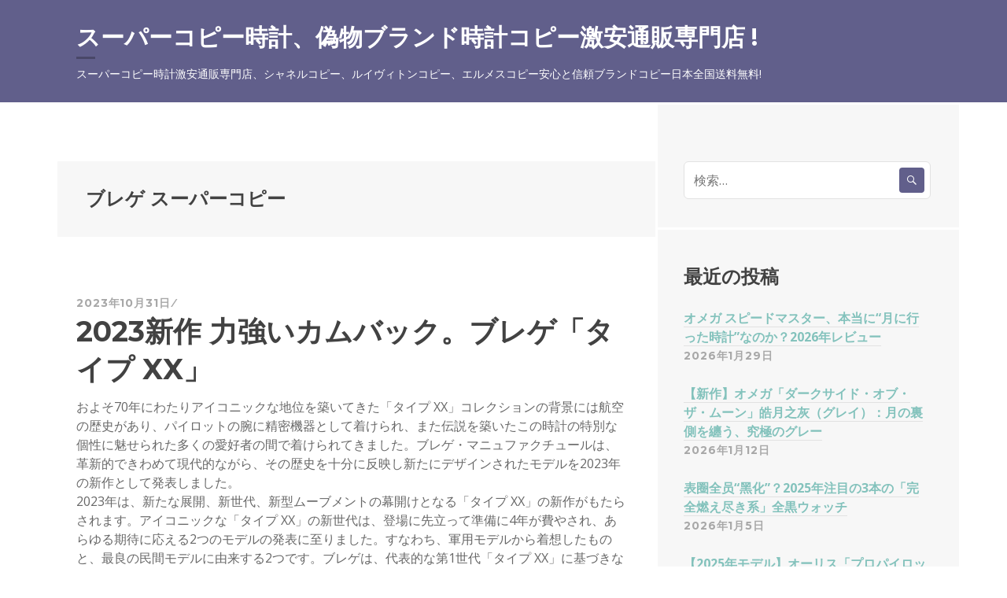

--- FILE ---
content_type: text/html; charset=UTF-8
request_url: https://www.tokie888.com/mark/%E3%83%96%E3%83%AC%E3%82%B2-%E3%82%B9%E3%83%BC%E3%83%91%E3%83%BC%E3%82%B3%E3%83%94%E3%83%BC/
body_size: 18757
content:
<!DOCTYPE html>
<html lang="ja">
<head>
<meta charset="UTF-8">
<meta name="viewport" content="width=device-width, initial-scale=1">
<link rel="profile" href="https://gmpg.org/xfn/11">
<link rel="pingback" href="https://www.tokie888.com/xmlrpc.php">

<title>ブレゲ スーパーコピー | スーパーコピー時計、偽物ブランド時計コピー激安通販専門店 !</title>

<!-- All in One SEO Pack 3.1.1 によって Michael Torbert の Semper Fi Web Design[248,305] -->
<link rel="canonical" href="https://www.tokie888.com/mark/%e3%83%96%e3%83%ac%e3%82%b2-%e3%82%b9%e3%83%bc%e3%83%91%e3%83%bc%e3%82%b3%e3%83%94%e3%83%bc/" />
<!-- All in One SEO Pack -->
<link rel='dns-prefetch' href='//www.tokie888.com' />
<link rel='dns-prefetch' href='//fonts.googleapis.com' />
<link rel='dns-prefetch' href='//s.w.org' />
<link rel="alternate" type="application/rss+xml" title="スーパーコピー時計、偽物ブランド時計コピー激安通販専門店 ! &raquo; フィード" href="https://www.tokie888.com/feed/" />
<link rel="alternate" type="application/rss+xml" title="スーパーコピー時計、偽物ブランド時計コピー激安通販専門店 ! &raquo; コメントフィード" href="https://www.tokie888.com/comments/feed/" />
<link rel="alternate" type="application/rss+xml" title="スーパーコピー時計、偽物ブランド時計コピー激安通販専門店 ! &raquo; ブレゲ スーパーコピー タグのフィード" href="https://www.tokie888.com/mark/%e3%83%96%e3%83%ac%e3%82%b2-%e3%82%b9%e3%83%bc%e3%83%91%e3%83%bc%e3%82%b3%e3%83%94%e3%83%bc/feed/" />
		<script type="text/javascript">
			window._wpemojiSettings = {"baseUrl":"https:\/\/s.w.org\/images\/core\/emoji\/2.3\/72x72\/","ext":".png","svgUrl":"https:\/\/s.w.org\/images\/core\/emoji\/2.3\/svg\/","svgExt":".svg","source":{"concatemoji":"http:\/\/www.tokie888.com\/wp-includes\/js\/wp-emoji-release.min.js?ver=4.8.25"}};
			!function(t,a,e){var r,i,n,o=a.createElement("canvas"),l=o.getContext&&o.getContext("2d");function c(t){var e=a.createElement("script");e.src=t,e.defer=e.type="text/javascript",a.getElementsByTagName("head")[0].appendChild(e)}for(n=Array("flag","emoji4"),e.supports={everything:!0,everythingExceptFlag:!0},i=0;i<n.length;i++)e.supports[n[i]]=function(t){var e,a=String.fromCharCode;if(!l||!l.fillText)return!1;switch(l.clearRect(0,0,o.width,o.height),l.textBaseline="top",l.font="600 32px Arial",t){case"flag":return(l.fillText(a(55356,56826,55356,56819),0,0),e=o.toDataURL(),l.clearRect(0,0,o.width,o.height),l.fillText(a(55356,56826,8203,55356,56819),0,0),e===o.toDataURL())?!1:(l.clearRect(0,0,o.width,o.height),l.fillText(a(55356,57332,56128,56423,56128,56418,56128,56421,56128,56430,56128,56423,56128,56447),0,0),e=o.toDataURL(),l.clearRect(0,0,o.width,o.height),l.fillText(a(55356,57332,8203,56128,56423,8203,56128,56418,8203,56128,56421,8203,56128,56430,8203,56128,56423,8203,56128,56447),0,0),e!==o.toDataURL());case"emoji4":return l.fillText(a(55358,56794,8205,9794,65039),0,0),e=o.toDataURL(),l.clearRect(0,0,o.width,o.height),l.fillText(a(55358,56794,8203,9794,65039),0,0),e!==o.toDataURL()}return!1}(n[i]),e.supports.everything=e.supports.everything&&e.supports[n[i]],"flag"!==n[i]&&(e.supports.everythingExceptFlag=e.supports.everythingExceptFlag&&e.supports[n[i]]);e.supports.everythingExceptFlag=e.supports.everythingExceptFlag&&!e.supports.flag,e.DOMReady=!1,e.readyCallback=function(){e.DOMReady=!0},e.supports.everything||(r=function(){e.readyCallback()},a.addEventListener?(a.addEventListener("DOMContentLoaded",r,!1),t.addEventListener("load",r,!1)):(t.attachEvent("onload",r),a.attachEvent("onreadystatechange",function(){"complete"===a.readyState&&e.readyCallback()})),(r=e.source||{}).concatemoji?c(r.concatemoji):r.wpemoji&&r.twemoji&&(c(r.twemoji),c(r.wpemoji)))}(window,document,window._wpemojiSettings);
		</script>
		<style type="text/css">
img.wp-smiley,
img.emoji {
	display: inline !important;
	border: none !important;
	box-shadow: none !important;
	height: 1em !important;
	width: 1em !important;
	margin: 0 .07em !important;
	vertical-align: -0.1em !important;
	background: none !important;
	padding: 0 !important;
}
</style>
<link rel='stylesheet' id='cool-tag-cloud-css' href="https://www.tokie888.com/wp-content/plugins/cool-tag-cloud/inc/cool-tag-cloud.css?ver=2.25" type='text/css' media='all' />
<link rel='stylesheet' id='sequential-montserrat-css'  href='https://fonts.googleapis.com/css?family=Montserrat%3A400%2C700' type='text/css' media='all' />
<link rel='stylesheet' id='sequential-open-sans-css'  href='https://fonts.googleapis.com/css?family=Open+Sans%3A300italic%2C400italic%2C600italic%2C700italic%2C300%2C400%2C600%2C700&#038;subset=latin%2Clatin-ext' type='text/css' media='all' />
<link rel='stylesheet' id='sequential-source-code-pro-css'  href='https://fonts.googleapis.com/css?family=Source+Code+Pro%3A400%2C700' type='text/css' media='all' />
<link rel='stylesheet' id='genericons-css' href="https://www.tokie888.com/wp-content/themes/sequential/genericons/genericons/genericons.css?ver=3.4.1" type='text/css' media='all' />
<link rel='stylesheet' id='sequential-style-css' href="https://www.tokie888.com/wp-content/themes/sequential/style.css?ver=4.8.25" type='text/css' media='all' />
<script type='text/javascript' src="https://www.tokie888.com/wp-includes/js/jquery/jquery.js?ver=1.12.4"></script>
<script type='text/javascript' src="https://www.tokie888.com/wp-includes/js/jquery/jquery-migrate.min.js?ver=1.4.1"></script>
<link rel='https://api.w.org/' href='https://www.tokie888.com/wp-json/' />
<link rel="EditURI" type="application/rsd+xml" title="RSD" href="https://www.tokie888.com/xmlrpc.php?rsd" />
<link rel="wlwmanifest" type="application/wlwmanifest+xml" href="https://www.tokie888.com/wp-includes/wlwmanifest.xml" /> 
<meta name="generator" content="WordPress 4.8.25" />
		<style type="text/css">.recentcomments a{display:inline !important;padding:0 !important;margin:0 !important;}</style>
		</head>

<body class="archive tag tag-86 show-tagline">
<div id="page" class="hfeed site">
	<a class="skip-link screen-reader-text" href="#content">コンテンツへスキップ</a>

	<header id="masthead" class="site-header" role="banner">
				<div class="wrapper">
			<div class="site-branding">
								<h1 class="site-title"><a href="https://www.tokie888.com/" rel="home">スーパーコピー時計、偽物ブランド時計コピー激安通販専門店 !</a></h1>
				<h2 class="site-description">スーパーコピー時計激安通販専門店、シャネルコピー、ルイヴィトンコピー、エルメスコピー安心と信頼ブランドコピー日本全国送料無料!</h2>
			</div>

			
					</div><!-- .wrapper -->
			</header><!-- #masthead -->

	<div id="content" class="site-content">

	<section id="primary" class="content-area">
		<main id="main" class="site-main" role="main">

		
			<header class="page-header">
				<h1 class="page-title">
					ブレゲ スーパーコピー				</h1>
							</header><!-- .page-header -->

						
				
<article id="post-347" class="post-347 post type-post status-publish format-standard hentry category-1 tag-86">
	
	<header class="entry-header">
		<div class="entry-meta">
			<span class="posted-on"><a href="https://www.tokie888.com/2023%e6%96%b0%e4%bd%9c-%e5%8a%9b%e5%bc%b7%e3%81%84%e3%82%ab%e3%83%a0%e3%83%90%e3%83%83%e3%82%af%e3%80%82%e3%83%96%e3%83%ac%e3%82%b2%e3%80%8c%e3%82%bf%e3%82%a4%e3%83%97-xx%e3%80%8d/" rel="bookmark"><time class="entry-date published updated" datetime="2023-10-31T13:03:19+00:00">2023年10月31日</time></a></span> <span class="byline"><span class="author vcard"><a class="url fn n" href="https://www.tokie888.com/author/admin/">小池諒佑</a></span></span> 		</div><!-- .entry-meta -->

		<h1 class="entry-title"><a href="https://www.tokie888.com/2023%e6%96%b0%e4%bd%9c-%e5%8a%9b%e5%bc%b7%e3%81%84%e3%82%ab%e3%83%a0%e3%83%90%e3%83%83%e3%82%af%e3%80%82%e3%83%96%e3%83%ac%e3%82%b2%e3%80%8c%e3%82%bf%e3%82%a4%e3%83%97-xx%e3%80%8d/" rel="bookmark">2023新作 力強いカムバック。ブレゲ「タイプ XX」</a></h1>	</header><!-- .entry-header -->

	<div class="entry-content">
		<p>およそ70年にわたりアイコニックな地位を築いてきた「タイプ XX」コレクションの背景には航空の歴史があり、パイロットの腕に精密機器として着けられ、また伝説を築いたこの時計の特別な個性に魅せられた多くの愛好者の間で着けられてきました。ブレゲ・マニュファクチュールは、革新的できわめて現代的ながら、その歴史を十分に反映し新たにデザインされたモデルを2023年の新作として発表しました。<br />
2023年は、新たな展開、新世代、新型ムーブメントの幕開けとなる「タイプ XX」の新作がもたらされます。アイコニックな「タイプ XX」の新世代は、登場に先立って準備に4年が費やされ、あらゆる期待に応える2つのモデルの発表に至りました。すなわち、軍用モデルから着想したものと、最良の民間モデルに由来する2つです。ブレゲは、代表的な第1世代「タイプ XX」に基づきながら、これらの時計にコンテンポラリーでダイナミックなスピリットとともに最新のテクノロジーを注ぎ込みました。「タイプ XX」の冒険物語にはいささかも衰退の兆しは見られません。<br />
<img src="https://www.gressive.jp/sites/default/files/newsMainImage/title_1596.jpg" alt="" /><br />
原点回帰<br />
新しい「タイプ XX」を作り出すにあたり、<a href="https://www.jpan007.com/brands-category-b-10.html">ブレゲ スーパーコピー</a>が無尽蔵の遺産を利用できたのは当然のことでした。さまざまな点を歴史的な文脈で考えると、1950年代初頭の時点でブレゲが堅牢で特別な仕様の腕時計クロノグラフに対する空軍の要請に応える用意ができていたことを思い出すはずでしょう。<br />
一流のメゾンとしての存在を自負するブレゲは、19世紀に航海の分野でその役を果たしたように、20世紀には航空の分野に貢献し、人類の偉大な冒険に熱心に関わってきました。多くのパイロットが買い求めたのはブレゲの時計でした。1910年にはアルベルト・サントス-デュモン、1918年にはフランスに滞在中のアメリカのパイロットたち、ルイ・ブレゲ航空会社、1920年にはフランスを訪れた日本人パイロットなど、ほかにも多くの人々が手に入れました。<br />
時計と航空航法<br />
パイロットはもとより一般的に航空機の乗員にとって、搭乗中の時間の流れを把握したり、緊張をともなう激務の環境で常に時間を参照することは欠かせません。飛行時間や飛行中間タイムの正確な計測、燃料消費の監視、方位の測定、あるいは作戦の遂行など、これらすべてを満たす機器の開発に時計メーカーたちが長年に渡って取り組み、機器はより正確で扱いやすいものになりました。すなわち積載用クロノグラフや、これに続く腕時計クロノグラフです。<br />
ブレゲ社の保存資料を詳細に調査すると、航空環境の特別な規定に合致する多数の《特注》と称する製品が 1930年代以降に登場していることが判明します。たとえば、耐磁性のシルバー・ケースに収められた径19リーニュの飛行場用クロノメーター、スプリットセコンド・クロノグラフの積算計、断熱ケースが備わる径24リーニュの小型積載用クロノメーター、サーモスタットと照明、シデロメーターなどです。これらの高度な技術による製品は、軍用の航空と国営航空会社として創設されたばかりのエールフランスに供給されました。<br />
1950年代初頭からは、航空機の計器パネルに積載する時計機器の供給が一段と増加しましたが、それはブレゲが30年間も高い評価を得ていた専門技術の中のひとつでした。最も普及したモデルには「タイプ 11」「タイプ 11/1」「タイプ 12」などがあり、これらは多くの国に販売され、さまざまな航空機の計器パネルに搭載されました。とりわけ忘れられないのは、あの超音速ジェット機コンコルドです。<br />
ブレゲ社は、1930年代にすでにクロノグラフ機能が備わる腕時計をより多く製造するようになり、戦後もその傾向が確かに見て取れます。腕時計クロノグラフの流行が始まり、それが長く続くことになりました。<br />
パイロットにとって、航空機に搭乗した際に、安全上の理由から代理機能の仕組みを確立しておくことが必要ですが、その際に極めて重要なのが時計です。当時それは計器パネルのクロノグラフを別のクロノグラフでバックアップすることを意味しており、それは何よりパイロットが着ける腕時計クロノグラフに他なりません。ひとつが使用不能になったら、もうひとつが引き継ぐわけです。これこそがまさに、ブレゲがとくに伝説の「タイプ XX」でスぺシャリストの地位を築いた時計機器の核心的な点でした。<br />
<img src="https://www.gressive.jp/sites/default/files/newsMainImage1/m01_752.jpg" alt="" /><br />
タイプ 20 &#8211; クロノグラフ 2057 &#8211; ミリタリーモデルの系譜</p>
<p>　この時計は、1955年から1959年にフランス空軍に納められた1,100本のモデルから着想を得ています。その名称には、ローマ数で「タイプ XX」と表記される海軍航空隊モデルを含むあらゆるモデルと違い、アラビア数字の「20」が用いられています。ダイヤルは、原型となる「タイプ 20」のスタイルを忠実に保ちながら、ブラックで現代的に仕上げられています。アラビア数字とベゼルの3角マーカー、そしてすべての針にミントグリーンの夜光塗料が施されています。3時位置の30分積算計は、9時位置のスモールセコンドより若干大きくなり、4時と5時の間に日付表示の窓が設けられています。ステンレススティールによる直径42mmのケースには、過去に空軍向けに供給されたモデルと同様に、目盛りの刻みがなく縁に縦溝模様を施したベゼルが備わります。リュウズはオリジナルモデルを想起させるポワル型（梨型）で、3つのポジション（1ニュートラル、2日付修正、3時刻合わせ）の各調整が行えます。2時位置のプッシャーはクロノグラフの作動に用い、計測のスタートとストップを行います。また4時位置のプッシャーは、クロノグラフ針と積算計のゼロリセットに用い、有名なフライバックの原理によって瞬時にクロノグラフの再スタートが可能になります。</p>
<p>タイプ XX &#8211; クロノグラフ 2067 &#8211; 民間用モデルの系譜</p>
<p>　大胆な表情をしたこの2番目の時計は、1950年代から1960年代の洗練された民間用「タイプ XX」の系譜を直接継ぎ、とりわけ1957年に作られた固有番号2988の「タイプ XX」に結び付きます。ダイヤルは2057と同じくブラックで仕上げられていますが、いくつか相違点があります。まず表示が異なり、3時位置に15分積算計、6時位置に12時間積算計、9時位置にスモールセコンドが配置されている点です。また、積算計は軍用モデルと同じように大きさを変えてデザインされ、ダイヤルに一段と力強い表情を与え、視認性も高められています。アラビア数字、針、ベゼルの3角マーカーにはアイボリー色の夜光塗料が用いられています。さらに、4時と5時の間に日付表示の窓が設けられています。ステンレススティールによる直径42mmのケースには、目盛りを刻み、縁に縦溝模様を施した両方向回転ベゼルが備わります。リュウズはクラシカルな直線型で、3つのポジション（1ニュートラル、2日付修正、3時刻合わせ）の各調整が行えます。2時位置のプッシャーはクロノグラフの作動に用い、計測のスタートとストップを行います。また4時位置のプッシャーは、クロノグラフ針と積算計のゼロリセットに用い、有名なフライバックの原理によって瞬時にクロノグラフの再スタートが可能になります。</p>
<p>　現行コレクションへの追加が熱望されていたこれら2つのモデルは、航空機の翼を思わせるハバナカラーのレザーボックスに納められて販売されます。この新しいクロノグラフは、カーフスキンのストラップに加え、付属品としてブラックのNATOストラップもボックスに収納されていて、オーナーは好みに応じて時計のスタイルを変えることができます。この時計には、工具をまったく必要とせずに簡単に単独でストラップ交換ができるように考案されたシステムがあります。これにより、ユーザーはストラップ裏面のプッシャーを押すだけでストラップをケースから取り外せます。別のストラップを装着する場合も、ストラップの付け根にある溝をラグの角度をおよそ45度から60度に合わせ、カチっという音がするまで上から被せて所定の位置にはめ込むと、インターロッキングシステムによりしっかりと固定ができます。またこのストラップ交換にはわずか数秒しかかかりません。一方のNATOストラップは、ラグのバネ棒からケース裏面に通して装着します。</p>
<p>高精度と頑強な構造：新型キャリバー728の登場</p>
<p>　ブレゲ・マニュファクチュールにおける4年の開発を経て、新しい自動巻ムーブメント、すなわち民間モデル用のキャリバー728と軍用モデル用のキャリバー7281が誕生しました。頑丈な構造と革新的な技術を融合したこの新しいムーブメントと派生ムーブメントは、複数の特許で保護され、コラムホイール、垂直クラッチ、5Hz の高振動、革新的なゼロリセット機構など、クロノグラフに現代的な設計が取り入れられています。これらと並んで、クロノメトリー（高精度な計時）における最先端の革新的な技術も生かされています。まずひげゼンマイ、ガンギ車、アンクルのホーンは、シリコン素材です。このシリコンは、腐食や摩耗に耐性があり、磁力の影響も受けないので時計の精度向上に貢献します。さらに、この自動巻クロノグラフ・ムーブメントには60時間という長時間パワーリザーブが備わります。</p>
<p>　両モデルともゼロリセットとクロノグラフの再スタートが瞬時に行えるフライバック機能があります。フライバック機能では、以前なら3段階を要した操作が1回で済み、パイロットにとっては貴重な利点になります。さまざまな時間計測や指示が必要な場合、このフライバック機能を使えばそれらが簡単に行えます。</p>
<p>　これらの革新的な作動機能やゼロリセット・システムは、クロノグラフを迅速かつ高精度に用いるために開発されました。どの機能を実行する際も、プッシャーに感じられる感覚は均等でバランスが取れています。同じことはクロノグラフの正確な作動のために用いられる垂直クラッチにも当てはまり、クロノグラフ針は針飛びを起こさずに瞬時にスタートします。時計が衝撃を受けた場合も、ムーブメントの頑強さや正確な動きを確保するために、テンプ受けに両持ち式を選び、テンプをしっかり支えます。動力源となる香箱は、ムーブメントの中でスペースが許す限り最大化され、大きなエネルギーを高密度に蓄える素材で作られたゼンマイが長時間パワーリザーブを生みます。</p>
<p>　そして、この新しいムーブメントの価値を高めるのが素晴らしい美観です。装飾には特筆すべきものがあります。サンバーストやスネイル、面取り、ペルラージュ、その他の部品に用いられた目に見える装飾仕上げに加え、ブレゲはコラムホイールにブラックDLC処理を施して摩擦に関する性質の改善を図りながら、他の部品との視覚的なコントラストも強調しています。サファイアクリスタルによるケースバックからはムーブメントの姿を鑑賞できます。ブラック仕上げの自動巻ローターは、飛行機の翼を模し、ブレゲのロゴが刻まれています。<br />
<img src="https://www.gressive.jp/sites/default/files/newsMainImage2/m02_617.jpg" alt="" /><br />
アイコンウォッチが歩んだ道と重要な足跡</p>
<p>「タイプ XX」という代表作の歴史をわずか数行で語るのは困難です。そこで約70年にわたりブレゲ社のカタログに足跡を残した一連の主要モデルに限って簡単に振り返ることにします。</p>
<p>　保存資料によれば、発端は1950年代初頭に遡ります。当時すでに航空用機器の製造でスペシャリストの地位を築いていたブレゲ社は、フランス空軍がパイロットの装備品として次のような仕様の腕時計クロノグラフを探していることを知っていました。それは、夜光の数字と針を配したブラック・ダイヤル、気圧や加速度の変化に耐える高品質ムーブメント、回転ベゼル、そしてもちろん「フライバック」機能が備わるクロノグラフです。フライバックの指定は最も重要なものでした。この未来の製品に「タイプ XX」という名称を与えたのは、フランス航空省でした。いくつかの会社がコンペに臨み、契約を勝ち取ったため、複数ブランドから「タイプ XX」が作られることになりました。その一方で、公的機関が締結する契約のために選ばれたブランド各社は、プライベートな顧客のために同じ製品を販売することもできました。軍用の「タイプ XX」と民間用モデルの「タイプ XX」が作られたのはこうした事情によります。</p>
<p>　ブレゲの場合は次のように進行しました。1952年にプロトタイプが提出され、1953年に航空技術局から承認を受けます。1954年にはフランス空軍から軍用の「タイプ 20」1,100本の発注があり、1955年から1959年にかけて供給されました。これらは、ダイヤルに30分積算計が配され、ブランド名はなく、ケースバックに正規の時計を示すBREGUET &#8211; TYPE 20 &#8211; 5101/54が刻まれていました。</p>
<p>　もうひとつの有名な供給先は、フランスの精鋭テスト・パイロットが属す飛行試験センター（CEV）でした。センターから発注を受けた80本は、1956年と1957年に納品されました。15分積算計を特徴とするこのモデルのうちの50本については6時位置に12時間積算計も備わり、ケースバックにはCEVの文字と1から80の番号が刻まれていました。</p>
<p>　1958年にフランス海軍は、航空部隊（アエロノーティック・ナバル）のパイロットとセーラー用に500本を発注しました。1960年1月13日に全品を納品した軍用の「タイプ XX」は、15分積算計のサークルが拡大され、ダイヤルにブランド名が記されているなど、空軍用の時計とはかなり違っています。そしてケースバックには、BREGUET &#8211; MARINE NATIONALE &#8211; AERONAUTIQUE NAVALE &#8211; N°X / 500が刻まれています。</p>
<p>「タイプ XX」の評判は軍の外にもただちに広がり、民間航空の人々やクロノグラフの熱烈な愛好者たちがブレゲから「タイプ XX」を手に入れようと躍起になりました。1965年に径14リーニュのヴァルジュー製ムーブメントが現代的な13リーニュのものに置き換わり、ダイヤルや針、ベゼルなどに若干のバリエーションがあるものの、1970年まで「タイプ XX」のデザインにほとんど変更が加えられませんでした。こうした民間用「タイプ XX」は、2,000本以上が販売されました。</p>
<p>　1971年には「タイプ XX」の第2世代が登場し、これらは以前より大型でポリッシュ仕上げのスティール製ケース、厚いラグ、ブラックのベゼルなどで見分けがつきます。12時間積算計を装備したものと装備しないものがありますが、15分積算計は引き続き搭載されています。このモデルは約800本が販売され、そのほんどは民間向けでした。軍用については、モロッコ王国空軍に50本のみが供給されました。また、アエロスパシアル社（のちのエアバス・インダストリー社）から発注を受けたり、フランス共和国の大統領が公式ギフトのために買い上げることもありました。残る全部が1986年に販売されると、30年以上に及ぶ豊かな歴史にひとまず幕が下ろされました。</p>
<p>　その後およそ10年のブランクを経て1995年に復活を遂げた「タイプ XX」は第3世代になり、「アエロナバル」リファレンス 3800（日付表示なし）、続いて「トランスアトランティック」リファレンス 3820（日付表示付き）が登場しました。この新しい「タイプ XX」は、ブラック・ダイヤル、回転ベゼル、フライバック・クロノグラフ機能といった伝統的な航空の世界に由来する特徴を採り入れながら、自動巻きムーブメントの快適な使いやすさが加わりました。デザイン面では、ケースバンドに「伝統的ブレゲ」スタイルの遺産を受け継ぐ縦溝模様（フルート装飾）が用いられました。成功を収めたこのモデルには、長年に渡り貴金属ケースやダイヤル色のバリエーションが次々と導入され、アラームウォッチの「タイプ XX レヴェイユ」リファレンス 3860や、女性用の「タイプ XX」リファレンス 4820などもファミリーに加わりました。さらに、2004年に登場した「タイプ XXI」リファレンス 3810、高速振動技術とシリコン素材を用いた2010年の印象的なモデル「タイプ XXII」リファレンス 3880を加えてファミリーはいっそう充実しました。豊富なバリエーションを展開する「タイプ XXI」については、その系譜が近年導入された3817や、限定モデルのリファレンス 3815にまで続いています。</p>
<p>伝説の顧客たち</p>
<p>　フランス空軍、続いて飛行試験センター（CEV）、海軍航空隊、そして数多くの民間パイロットなど、航空界のあらゆる精鋭たちが有名な「タイプ XX」とともに空へと旅立ちました。</p>
<p>　ブレゲ社の保存資料によれば、「タイプ XX」の最初期の1本は、ルイ・ブレゲ航空会社からテスト・パイロットで航空界における女性パイロットとして国際的に名を馳せたジャクリーヌ・オリオールに贈呈されたことが分かります。</p>
<p>　また多くの航空関連組織が定期的に「タイプ XX」を購入していました。1970年代に第2世代「タイプ XX」の顧客に名を連ねたモロッコ王国空軍はそのひとつですが、他にもアエロスパシアル社（後のエアバスインダストリー社）、フランス大統領、ENAC（国立民間航空学院）、国家憲兵隊、ヘリユニオン・ヘリコプター社、OGA （航空総局）など枚挙にいとまがありません。</p>
<p>　また同時に、ブレゲは1950年代初頭から30年にも渡って航空機の計器パネルに積載する時計機器の供給を続けました。最も普及したモデルに「タイプ 11」、「タイプ 11/1」、「タイプ 12」などがあり、これらはさまざまな国に販売され、多くの航空機に搭載されました。とりわけ忘れられないのは、超音速ジェット機コンコルドです。</p>
<p>「タイプ XX」がスポーツ界でも人気だったという事実はあまり知られていません。自動車レースでは、モンテカルロラリーの優勝者に「タイプ XX」が贈呈されました。フェルナン・マゾエロやジャック・ブラバム、ピエール・アレクサンドルといった有名なドライバーたちも「タイプ XX」を着用しました。ピエール・アレクサンドルの時計は、現在ブレゲ・ミュージアムのコレクションに収められています。また1998年には、フランス・フットボール連盟からワールドカップの優勝者全員に特別製の「タイプ XX」が贈られました。</p>
<p>ブレゲと航空</p>
<p>　アブラアン-ルイ・<a href="https://www.jpan007.com/brands-category-b-10.html">ブレゲ スーパーコピー</a>の孫ルイ-クレマン・ブレゲのそのまた孫にあたるルイ-シャルル・ブレゲは、空の制覇に魅せられ、20世紀初頭に航空という冒険に乗り出しました。ヘリコプターの前身となるジャイロプレーンを作った彼は、1911年にルイ・ブレゲ航空会社を設立し、その航空機が世界で活躍しました。ブレゲ家は1870年に時計製造会社のブレゲを引き継いだブラウン家と親密な友好関係を保ち続けました。したがって航空機製造会社のルイ・ブレゲがブラウン家に対して航空界からの時計の需要について議論すべきだと説いたのは当然でした。そしてルイ・ブレゲは、機体に装備する時計やパイロットが着ける時計を時計製造会社のブレゲから購入しました。ルイ・ブレゲが設立した会社は1966年にマルセル・ダッソーに買収され、1971年にマルセル・ダッソー &#8211; ブレゲ航空機の名で統合されました。この会社は1990年に名称をダッソー・アビアシオンに変更しました。</p>
	</div><!-- .entry-content -->
</article><!-- #post-## -->

			
			
		
		</main><!-- #main -->
	</section><!-- #primary -->


<div id="secondary" class="widget-area" role="complementary">
	<aside id="search-2" class="widget widget_search"><form role="search" method="get" class="search-form" action="https://www.tokie888.com/">
				<label>
					<span class="screen-reader-text">検索:</span>
					<input type="search" class="search-field" placeholder="検索&hellip;" value="" name="s" />
				</label>
				<input type="submit" class="search-submit" value="検索" />
			</form></aside>		<aside id="recent-posts-2" class="widget widget_recent_entries">		<h1 class="widget-title">最近の投稿</h1>		<ul>
					<li>
				<a href="https://www.tokie888.com/%e3%82%aa%e3%83%a1%e3%82%ac-%e3%82%b9%e3%83%94%e3%83%bc%e3%83%89%e3%83%9e%e3%82%b9%e3%82%bf%e3%83%bc%e3%80%81%e6%9c%ac%e5%bd%93%e3%81%ab%e6%9c%88%e3%81%ab%e8%a1%8c%e3%81%a3%e3%81%9f%e6%99%82/">オメガ スピードマスター、本当に“月に行った時計”なのか？2026年レビュー</a>
							<span class="post-date">2026年1月29日</span>
						</li>
					<li>
				<a href="https://www.tokie888.com/%e3%80%90%e6%96%b0%e4%bd%9c%e3%80%91%e3%82%aa%e3%83%a1%e3%82%ac%e3%80%8c%e3%83%80%e3%83%bc%e3%82%af%e3%82%b5%e3%82%a4%e3%83%89%e3%83%bb%e3%82%aa%e3%83%96%e3%83%bb%e3%82%b6%e3%83%bb%e3%83%a0%e3%83%bc/">【新作】オメガ「ダークサイド・オブ・ザ・ムーン」皓月之灰（グレイ）：月の裏側を纏う、究極のグレー</a>
							<span class="post-date">2026年1月12日</span>
						</li>
					<li>
				<a href="https://www.tokie888.com/%e8%a1%a8%e5%9c%88%e5%85%a8%e5%91%98%e9%bb%91%e5%8c%96%ef%bc%9f2025%e5%b9%b4%e6%b3%a8%e7%9b%ae%e3%81%ae3%e6%9c%ac%e3%81%ae%e3%80%8c%e5%ae%8c%e5%85%a8%e7%87%83%e3%81%88%e5%b0%bd/">表圈全员“黑化”？2025年注目の3本の「完全燃え尽き系」全黒ウォッチ</a>
							<span class="post-date">2026年1月5日</span>
						</li>
					<li>
				<a href="https://www.tokie888.com/%e3%80%902025%e5%b9%b4%e3%83%a2%e3%83%87%e3%83%ab%e3%80%91%e3%82%aa%e3%83%bc%e3%83%aa%e3%82%b9%e3%80%8c%e3%83%97%e3%83%ad%e3%83%91%e3%82%a4%e3%83%ad%e3%83%83%e3%83%88%e3%80%8d%e3%83%ac%e3%83%93/">【2025年モデル】オーリス「プロパイロット」レビュー｜定番モデルが大幅進化。PPX譲りの質感で日常使いの最強候補に</a>
							<span class="post-date">2025年12月27日</span>
						</li>
					<li>
				<a href="https://www.tokie888.com/%e8%aa%b0%e3%81%8c%e3%80%8c%e8%a4%87%e9%9b%91%e6%99%82%e8%a8%88%e3%81%af%e8%8f%af%e5%a5%a2%e3%80%8d%e3%81%a8%e8%a8%80%e3%81%a3%e3%81%9f%ef%bc%9f-1%e4%b8%87g%e3%81%ab%e8%80%90%e3%81%88%e3%82%8b/">誰が「複雑時計は華奢」と言った？ 1万Gに耐える、百万円級の防震陀飛輪</a>
							<span class="post-date">2025年12月22日</span>
						</li>
					<li>
				<a href="https://www.tokie888.com/%e4%ba%ba%e6%b0%97%e3%81%ae%e3%83%80%e3%82%a4%e3%83%90%e3%83%bc%e3%82%ba%e3%82%a6%e3%82%a9%e3%83%83%e3%83%813%e9%81%b8%e3%80%81%e3%81%82%e3%81%aa%e3%81%9f%e3%81%aa%e3%82%89%e3%81%a9%e3%82%8c%e3%82%92/">人気のダイバーズウォッチ3選、あなたならどれを選びますか？</a>
							<span class="post-date">2025年12月19日</span>
						</li>
					<li>
				<a href="https://www.tokie888.com/%e3%83%96%e3%83%ad%e3%83%bc%e3%83%90%e3%82%88%e3%82%8a%e3%80%8c%e3%82%af%e3%83%a9%e3%82%b7%e3%83%83%e3%82%af-%e3%82%b5%e3%83%83%e3%83%88%e3%83%b3%e3%80%8d%e3%82%92-40mm%e3%81%ab%e3%82%b5%e3%82%a4/">ブローバより「クラシック サットン」を 40mmにサイズダウンした小径モデル3型の発表～</a>
							<span class="post-date">2025年12月18日</span>
						</li>
					<li>
				<a href="https://www.tokie888.com/%e3%83%8d%e3%83%97%e3%83%81%e3%83%a5%e3%83%8b%e3%82%a2%e3%83%b3%e3%81%ae%e6%97%a5%e6%9c%ac%e9%99%90%e5%ae%9a%e3%83%a2%e3%83%87%e3%83%ab%e3%81%8c%e3%82%a4%e3%83%b3%e3%82%bf%e3%83%bc%e3%83%8a%e3%82%b7/">ネプチュニアンの日本限定モデルがインターナショナルコレクションに追加～</a>
							<span class="post-date">2025年12月15日</span>
						</li>
					<li>
				<a href="https://www.tokie888.com/%e3%82%aa%e3%83%bc%e3%83%87%e3%83%9e-%e3%83%94%e3%82%b2%e3%80%81%e5%89%b5%e6%a5%ad150%e5%91%a8%e5%b9%b4%e3%82%92%e8%a8%98%e5%bf%b5%e3%81%97%e3%83%89%e3%83%90%e3%82%a4%e3%82%a6%e3%82%a9%e3%83%83/">オーデマ ピゲ、創業150周年を記念しドバイウォッチウィークでエキシビションを開催</a>
							<span class="post-date">2025年12月11日</span>
						</li>
					<li>
				<a href="https://www.tokie888.com/%e3%82%aa%e3%83%a1%e3%82%ac%e3%82%b9%e3%83%bc%e3%83%91%e3%83%bc%e3%82%b3%e3%83%94%e3%83%bc%e6%99%82%e8%a8%88%e3%81%af2%e5%90%8d%e3%81%ae%e6%96%b0%e3%81%9f%e3%81%aa%e3%82%a2%e3%83%b3%e3%83%90%e3%82%b5/">オメガスーパーコピー時計は2名の新たなアンバサダーを加え、</a>
							<span class="post-date">2025年12月10日</span>
						</li>
				</ul>
		</aside>		<aside id="categories-2" class="widget widget_categories"><h1 class="widget-title">カテゴリー</h1>		<ul>
	<li class="cat-item cat-item-55"><a href="https://www.tokie888.com/category/%e3%83%96%e3%83%a9%e3%83%b3%e3%83%89%e6%99%82%e8%a8%88%e3%82%b3%e3%83%94%e3%83%bc/h-%e3%83%a2%e3%83%bc%e3%82%b6%e3%83%bc/" >H.モーザー</a> (1)
</li>
	<li class="cat-item cat-item-38"><a href="https://www.tokie888.com/category/iwc/" >IWC</a> (1)
</li>
	<li class="cat-item cat-item-126"><a href="https://www.tokie888.com/category/iwc%e3%82%b9%e3%83%bc%e3%83%91%e3%83%bc%e3%82%b3%e3%83%94%e3%83%bc/" >IWCスーパーコピー</a> (1)
</li>
	<li class="cat-item cat-item-102"><a href="https://www.tokie888.com/category/iwc%e6%99%82%e8%a8%88%e3%82%b3%e3%83%94%e3%83%bc/" >IWC時計コピー</a> (1)
</li>
	<li class="cat-item cat-item-77"><a href="https://www.tokie888.com/category/%e3%83%96%e3%83%a9%e3%83%b3%e3%83%89%e6%99%82%e8%a8%88%e3%82%b3%e3%83%94%e3%83%bc/%e3%83%b4%e3%82%a1%e3%82%b7%e3%83%a5%e3%83%ad%e3%83%b3%e3%83%bb%e3%82%b3%e3%83%b3%e3%82%b9%e3%82%bf%e3%83%b3%e3%82%bf%e3%83%b3/" >ヴァシュロン・コンスタンタン</a> (3)
</li>
	<li class="cat-item cat-item-73"><a href="https://www.tokie888.com/category/%e3%83%96%e3%83%a9%e3%83%b3%e3%83%89%e6%99%82%e8%a8%88%e3%82%b3%e3%83%94%e3%83%bc/%e3%82%a6%e3%83%96%e3%83%ad/" >ウブロ</a> (2)
</li>
	<li class="cat-item cat-item-61"><a href="https://www.tokie888.com/category/%e3%82%a8%e3%83%ab%e3%83%a1%e3%82%b9%e3%82%b9%e3%83%bc%e3%83%91%e3%83%bc%e3%82%b3%e3%83%94%e3%83%bc/" >エルメススーパーコピー</a> (3)
</li>
	<li class="cat-item cat-item-121"><a href="https://www.tokie888.com/category/%e3%82%aa%e3%83%bc%e3%83%87%e3%83%9e-%e3%83%94%e3%82%b2%e3%82%b9%e3%83%bc%e3%83%91%e3%83%bc%e3%82%b3%e3%83%94%e3%83%bc/" >オーデマ ピゲスーパーコピー</a> (5)
</li>
	<li class="cat-item cat-item-49"><a href="https://www.tokie888.com/category/%e3%83%96%e3%83%a9%e3%83%b3%e3%83%89%e6%99%82%e8%a8%88%e3%82%b3%e3%83%94%e3%83%bc/%e3%82%aa%e3%83%bc%e3%83%87%e3%83%9e%e3%83%bb%e3%83%94%e3%82%b2/" >オーデマ・ピゲ</a> (3)
</li>
	<li class="cat-item cat-item-32"><a href="https://www.tokie888.com/category/%e3%82%aa%e3%83%a1%e3%82%ac%e3%82%b3%e3%83%94%e3%83%bc/" >オメガコピー</a> (10)
</li>
	<li class="cat-item cat-item-108"><a href="https://www.tokie888.com/category/%e3%82%aa%e3%83%a1%e3%82%ac%e3%82%b9%e3%83%bc%e3%83%91%e3%83%bc%e3%82%b3%e3%83%94%e3%83%bc/" >オメガスーパーコピー</a> (4)
</li>
	<li class="cat-item cat-item-44"><a href="https://www.tokie888.com/category/%e3%82%aa%e3%83%aa%e3%82%b9%e3%82%b9%e3%83%bc%e3%83%91%e3%83%bc%e3%82%b3%e3%83%94%e3%83%bc/" >オリススーパーコピー</a> (3)
</li>
	<li class="cat-item cat-item-19"><a href="https://www.tokie888.com/category/%e3%82%ab%e3%83%ab%e3%83%86%e3%82%a3%e3%82%a8%e3%82%b9%e3%83%bc%e3%83%91%e3%83%bc%e3%82%b3%e3%83%94%e3%83%bc/" >カルティエスーパーコピー</a> (3)
</li>
	<li class="cat-item cat-item-59"><a href="https://www.tokie888.com/category/%e3%82%b0%e3%83%a9%e3%82%b9%e3%83%92%e3%83%a5%e3%83%83%e3%83%86%e3%82%aa%e3%83%aa%e3%82%b8%e3%83%8a%e3%83%ab%e3%82%b9%e3%83%bc%e3%83%91%e3%83%bc%e3%82%b3%e3%83%94%e3%83%bc/" >グラスヒュッテオリジナルスーパーコピー</a> (5)
</li>
	<li class="cat-item cat-item-53"><a href="https://www.tokie888.com/category/%e3%83%96%e3%83%a9%e3%83%b3%e3%83%89%e6%99%82%e8%a8%88%e3%82%b3%e3%83%94%e3%83%bc/%e3%82%b8%e3%83%a3%e3%82%ac%e3%83%bc%e3%83%bb%e3%83%ab%e3%82%af%e3%83%ab%e3%83%88/" >ジャガー・ルクルト</a> (1)
</li>
	<li class="cat-item cat-item-69"><a href="https://www.tokie888.com/category/%e3%82%b8%e3%83%a3%e3%82%b1%e3%83%bb%e3%83%89%e3%83%ad%e3%83%bc%e3%82%b9%e3%83%bc%e3%83%91%e3%83%bc%e3%82%b3%e3%83%94%e3%83%bc/" >ジャケ・ドロースーパーコピー</a> (2)
</li>
	<li class="cat-item cat-item-9"><a href="https://www.tokie888.com/category/%e3%83%96%e3%83%a9%e3%83%b3%e3%83%89%e6%99%82%e8%a8%88%e3%82%b3%e3%83%94%e3%83%bc/%e3%82%b7%e3%83%a3%e3%83%8d%e3%83%ab%e3%82%b9%e3%83%bc%e3%83%91%e3%83%bc%e3%82%b3%e3%83%94%e3%83%bc/" >シャネルスーパーコピー</a> (3)
</li>
	<li class="cat-item cat-item-31"><a href="https://www.tokie888.com/category/%e3%82%b9%e3%83%bc%e3%83%91%e3%83%bc%e3%82%b3%e3%83%94%e3%83%bc/" >スーパーコピー</a> (55)
</li>
	<li class="cat-item cat-item-88"><a href="https://www.tokie888.com/category/%e3%82%b9%e3%83%bc%e3%83%91%e3%83%bc%e3%82%b3%e3%83%94%e3%83%bc%e4%bb%a3%e5%bc%95%e3%81%8d/" >スーパーコピー代引き</a> (2)
</li>
	<li class="cat-item cat-item-16"><a href="https://www.tokie888.com/category/%e3%82%b9%e3%83%bc%e3%83%91%e3%83%bc%e3%82%b3%e3%83%94%e3%83%bc%e6%99%82%e8%a8%88/" >スーパーコピー時計</a> (104)
</li>
	<li class="cat-item cat-item-34"><a href="https://www.tokie888.com/category/%e3%82%bb%e3%82%a4%e3%82%b3%e3%83%bc%e3%82%b3%e3%83%94%e3%83%bc/" >セイコーコピー</a> (2)
</li>
	<li class="cat-item cat-item-63"><a href="https://www.tokie888.com/category/%e3%82%bc%e3%83%8b%e3%82%b9%e3%82%b9%e3%83%bc%e3%83%91%e3%83%bc%e3%82%b3%e3%83%94%e3%83%bc/" >ゼニススーパーコピー</a> (4)
</li>
	<li class="cat-item cat-item-29"><a href="https://www.tokie888.com/category/%e3%82%bf%e3%82%b0%e3%83%9b%e3%82%a4%e3%83%a4%e3%83%bc%e3%82%b9%e3%83%bc%e3%83%91%e3%83%bc%e3%82%b3%e3%83%94%e3%83%bc/" >タグホイヤースーパーコピー</a> (6)
</li>
	<li class="cat-item cat-item-122"><a href="https://www.tokie888.com/category/%e3%83%81%e3%83%a5%e3%83%bc%e3%83%80%e3%83%bc%e3%82%b9%e3%83%bc%e3%83%91%e3%83%bc%e3%82%b3%e3%83%94%e3%83%bc/" >チューダースーパーコピー</a> (1)
</li>
	<li class="cat-item cat-item-25"><a href="https://www.tokie888.com/category/%e3%83%81%e3%83%a5%e3%83%bc%e3%83%80%e3%83%bc%e6%99%82%e8%a8%88/" >チューダー時計</a> (3)
</li>
	<li class="cat-item cat-item-118"><a href="https://www.tokie888.com/category/%e3%83%87%e3%82%a3%e3%82%aa%e3%83%bc%e3%83%ab-%e3%82%b9%e3%83%bc%e3%83%91%e3%83%bc%e3%82%b3%e3%83%94%e3%83%bc/" >ディオール スーパーコピー</a> (1)
</li>
	<li class="cat-item cat-item-13"><a href="https://www.tokie888.com/category/%e3%83%96%e3%83%a9%e3%83%b3%e3%83%89%e6%99%82%e8%a8%88%e3%82%b3%e3%83%94%e3%83%bc/%e3%83%91%e3%83%86%e3%83%83%e3%82%af%e3%83%bb%e3%83%95%e3%82%a3%e3%83%aa%e3%83%83%e3%83%97%e3%82%b9%e3%83%bc%e3%83%91%e3%83%bc%e3%82%b3%e3%83%94%e3%83%bc/" >パテック・フィリップスーパーコピー</a> (4)
</li>
	<li class="cat-item cat-item-2"><a href="https://www.tokie888.com/category/%e3%83%96%e3%83%a9%e3%83%b3%e3%83%89%e6%99%82%e8%a8%88%e3%82%b3%e3%83%94%e3%83%bc/%e3%83%91%e3%83%8d%e3%83%a9%e3%82%a4/" >パネライ</a> (2)
</li>
	<li class="cat-item cat-item-98"><a href="https://www.tokie888.com/category/%e3%83%91%e3%83%8d%e3%83%a9%e3%82%a4%e3%82%b9%e3%83%bc%e3%83%91%e3%83%bc%e3%82%b3%e3%83%94%e3%83%bc/" >パネライスーパーコピー</a> (1)
</li>
	<li class="cat-item cat-item-46"><a href="https://www.tokie888.com/category/%e3%83%96%e3%83%a9%e3%83%b3%e3%83%89%e6%99%82%e8%a8%88%e3%82%b3%e3%83%94%e3%83%bc/%e3%83%91%e3%83%ab%e3%83%9f%e3%82%b8%e3%83%a3%e3%83%bc%e3%83%8b%e3%83%bb%e3%83%95%e3%83%ab%e3%83%aa%e3%82%a8/" >パルミジャーニ・フルリエ</a> (1)
</li>
	<li class="cat-item cat-item-116"><a href="https://www.tokie888.com/category/%e3%83%96%e3%83%a9%e3%82%a4%e3%83%88%e3%83%aa%e3%83%b3%e3%82%b0-%e3%82%b9%e3%83%bc%e3%83%91%e3%83%bc%e3%82%b3%e3%83%94%e3%83%bc/" >ブライトリング スーパーコピー</a> (1)
</li>
	<li class="cat-item cat-item-37"><a href="https://www.tokie888.com/category/%e3%83%96%e3%83%a9%e3%82%a4%e3%83%88%e3%83%aa%e3%83%b3%e3%82%b0%e3%82%b3%e3%83%94%e3%83%bc/" >ブライトリングコピー</a> (2)
</li>
	<li class="cat-item cat-item-106"><a href="https://www.tokie888.com/category/%e3%83%95%e3%83%a9%e3%83%b3%e3%82%af%e3%83%9f%e3%83%a5%e3%83%a9%e3%83%bc%e3%82%b9%e3%83%bc%e3%83%91%e3%83%bc%e3%82%b3%e3%83%94%e3%83%bc/" >フランクミュラースーパーコピー</a> (1)
</li>
	<li class="cat-item cat-item-1"><a href="https://www.tokie888.com/category/%e3%83%96%e3%83%a9%e3%83%b3%e3%83%89%e6%99%82%e8%a8%88%e3%82%b3%e3%83%94%e3%83%bc/" >ブランド時計コピー</a> (21)
</li>
	<li class="cat-item cat-item-42"><a href="https://www.tokie888.com/category/%e3%83%96%e3%83%ab%e3%82%ac%e3%83%aa%e3%82%b9%e3%83%bc%e3%83%91%e3%83%bc%e3%82%b3%e3%83%94%e3%83%bc/" >ブルガリスーパーコピー</a> (3)
</li>
	<li class="cat-item cat-item-76"><a href="https://www.tokie888.com/category/%e3%83%96%e3%83%a9%e3%83%b3%e3%83%89%e6%99%82%e8%a8%88%e3%82%b3%e3%83%94%e3%83%bc/%e3%83%96%e3%83%ac%e3%82%b2/" >ブレゲ</a> (2)
</li>
	<li class="cat-item cat-item-51"><a href="https://www.tokie888.com/category/%e3%83%96%e3%83%a9%e3%83%b3%e3%83%89%e6%99%82%e8%a8%88%e3%82%b3%e3%83%94%e3%83%bc/%e3%83%a6%e3%83%aa%e3%82%b9%e3%83%bb%e3%83%8a%e3%83%ab%e3%83%80%e3%83%b3/" >ユリス・ナルダン</a> (1)
</li>
	<li class="cat-item cat-item-65"><a href="https://www.tokie888.com/category/%e3%83%a6%e3%83%aa%e3%82%b9%e3%83%bb%e3%83%8a%e3%83%ab%e3%83%80%e3%83%b3%e3%82%b9%e3%83%bc%e3%83%91%e3%83%bc%e3%82%b3%e3%83%94%e3%83%bc/" >ユリス・ナルダンスーパーコピー</a> (1)
</li>
	<li class="cat-item cat-item-66"><a href="https://www.tokie888.com/category/%e3%83%a9%e3%83%b3%e3%82%b2%ef%bc%86%e3%82%be%e3%83%bc%e3%83%8d%e3%82%b9%e3%83%bc%e3%83%91%e3%83%bc%e3%82%b3%e3%83%94%e3%83%bc/" >ランゲ＆ゾーネスーパーコピー</a> (2)
</li>
	<li class="cat-item cat-item-123"><a href="https://www.tokie888.com/category/%e3%83%aa%e3%82%b7%e3%83%a3%e3%83%bc%e3%83%ab%e3%83%bb%e3%83%9f%e3%83%ab%e3%82%b9%e3%83%bc%e3%83%91%e3%83%bc%e3%82%b3%e3%83%94%e3%83%bc/" >リシャール・ミルスーパーコピー</a> (1)
</li>
	<li class="cat-item cat-item-57"><a href="https://www.tokie888.com/category/%e3%82%b9%e3%83%bc%e3%83%91%e3%83%bc%e3%82%b3%e3%83%94%e3%83%bc/%e3%83%ab%e3%82%a4%e3%83%bb%e3%83%b4%e3%82%a3%e3%83%88%e3%83%b3/" >ルイ・ヴィトン</a> (1)
</li>
	<li class="cat-item cat-item-71"><a href="https://www.tokie888.com/category/%e3%83%ad%e3%82%b8%e3%82%a7%e3%83%87%e3%83%a5%e3%83%96%e3%82%a4%e3%82%b9%e3%83%bc%e3%83%91%e3%83%bc%e3%82%b3%e3%83%94%e3%83%bc/" >ロジェデュブイスーパーコピー</a> (1)
</li>
	<li class="cat-item cat-item-27"><a href="https://www.tokie888.com/category/%e3%83%ad%e3%82%b8%e3%83%a3%e3%83%bc%e3%83%87%e3%83%a5%e3%83%96%e3%82%a4%e3%82%b9%e3%83%bc%e3%83%91%e3%83%bc%e3%82%b3%e3%83%94%e3%83%bc/" >ロジャーデュブイスーパーコピー</a> (1)
</li>
	<li class="cat-item cat-item-6"><a href="https://www.tokie888.com/category/%e3%83%96%e3%83%a9%e3%83%b3%e3%83%89%e6%99%82%e8%a8%88%e3%82%b3%e3%83%94%e3%83%bc/%e3%83%ad%e3%83%ac%e3%83%83%e3%82%af%e3%82%b9%e3%82%b9%e3%83%bc%e3%83%91%e3%83%bc%e3%82%b3%e3%83%94%e3%83%bc/" >ロレックススーパーコピー</a> (14)
</li>
	<li class="cat-item cat-item-22"><a href="https://www.tokie888.com/category/%e3%83%ad%e3%83%b3%e3%82%b8%e3%83%b3%e3%82%b9%e3%83%bc%e3%83%91%e3%83%bc%e3%82%b3%e3%83%94%e3%83%bc/" >ロンジンスーパーコピー</a> (8)
</li>
		</ul>
</aside><aside id="archives-2" class="widget widget_archive"><h1 class="widget-title">アーカイブ</h1>		<ul>
			<li><a href='https://www.tokie888.com/2026/01/'>2026年1月</a>&nbsp;(3)</li>
	<li><a href='https://www.tokie888.com/2025/12/'>2025年12月</a>&nbsp;(10)</li>
	<li><a href='https://www.tokie888.com/2025/11/'>2025年11月</a>&nbsp;(9)</li>
	<li><a href='https://www.tokie888.com/2025/10/'>2025年10月</a>&nbsp;(5)</li>
	<li><a href='https://www.tokie888.com/2025/09/'>2025年9月</a>&nbsp;(12)</li>
	<li><a href='https://www.tokie888.com/2025/08/'>2025年8月</a>&nbsp;(12)</li>
	<li><a href='https://www.tokie888.com/2025/07/'>2025年7月</a>&nbsp;(16)</li>
	<li><a href='https://www.tokie888.com/2025/06/'>2025年6月</a>&nbsp;(18)</li>
	<li><a href='https://www.tokie888.com/2025/05/'>2025年5月</a>&nbsp;(9)</li>
	<li><a href='https://www.tokie888.com/2025/04/'>2025年4月</a>&nbsp;(1)</li>
	<li><a href='https://www.tokie888.com/2025/03/'>2025年3月</a>&nbsp;(2)</li>
	<li><a href='https://www.tokie888.com/2025/02/'>2025年2月</a>&nbsp;(1)</li>
	<li><a href='https://www.tokie888.com/2025/01/'>2025年1月</a>&nbsp;(1)</li>
	<li><a href='https://www.tokie888.com/2024/12/'>2024年12月</a>&nbsp;(1)</li>
	<li><a href='https://www.tokie888.com/2024/11/'>2024年11月</a>&nbsp;(2)</li>
	<li><a href='https://www.tokie888.com/2024/10/'>2024年10月</a>&nbsp;(1)</li>
	<li><a href='https://www.tokie888.com/2024/09/'>2024年9月</a>&nbsp;(1)</li>
	<li><a href='https://www.tokie888.com/2024/06/'>2024年6月</a>&nbsp;(1)</li>
	<li><a href='https://www.tokie888.com/2023/12/'>2023年12月</a>&nbsp;(1)</li>
	<li><a href='https://www.tokie888.com/2023/10/'>2023年10月</a>&nbsp;(1)</li>
	<li><a href='https://www.tokie888.com/2023/08/'>2023年8月</a>&nbsp;(1)</li>
	<li><a href='https://www.tokie888.com/2023/07/'>2023年7月</a>&nbsp;(2)</li>
	<li><a href='https://www.tokie888.com/2023/05/'>2023年5月</a>&nbsp;(1)</li>
	<li><a href='https://www.tokie888.com/2023/04/'>2023年4月</a>&nbsp;(2)</li>
	<li><a href='https://www.tokie888.com/2023/03/'>2023年3月</a>&nbsp;(2)</li>
	<li><a href='https://www.tokie888.com/2023/02/'>2023年2月</a>&nbsp;(1)</li>
	<li><a href='https://www.tokie888.com/2022/12/'>2022年12月</a>&nbsp;(1)</li>
	<li><a href='https://www.tokie888.com/2022/08/'>2022年8月</a>&nbsp;(3)</li>
	<li><a href='https://www.tokie888.com/2022/07/'>2022年7月</a>&nbsp;(8)</li>
	<li><a href='https://www.tokie888.com/2022/06/'>2022年6月</a>&nbsp;(20)</li>
	<li><a href='https://www.tokie888.com/2022/05/'>2022年5月</a>&nbsp;(12)</li>
	<li><a href='https://www.tokie888.com/2022/04/'>2022年4月</a>&nbsp;(7)</li>
	<li><a href='https://www.tokie888.com/2022/03/'>2022年3月</a>&nbsp;(2)</li>
	<li><a href='https://www.tokie888.com/2022/02/'>2022年2月</a>&nbsp;(2)</li>
	<li><a href='https://www.tokie888.com/2022/01/'>2022年1月</a>&nbsp;(2)</li>
	<li><a href='https://www.tokie888.com/2021/12/'>2021年12月</a>&nbsp;(4)</li>
	<li><a href='https://www.tokie888.com/2021/11/'>2021年11月</a>&nbsp;(2)</li>
	<li><a href='https://www.tokie888.com/2021/10/'>2021年10月</a>&nbsp;(4)</li>
	<li><a href='https://www.tokie888.com/2021/09/'>2021年9月</a>&nbsp;(5)</li>
	<li><a href='https://www.tokie888.com/2021/01/'>2021年1月</a>&nbsp;(2)</li>
	<li><a href='https://www.tokie888.com/2020/12/'>2020年12月</a>&nbsp;(2)</li>
	<li><a href='https://www.tokie888.com/2020/11/'>2020年11月</a>&nbsp;(2)</li>
	<li><a href='https://www.tokie888.com/2020/10/'>2020年10月</a>&nbsp;(2)</li>
	<li><a href='https://www.tokie888.com/2020/09/'>2020年9月</a>&nbsp;(3)</li>
	<li><a href='https://www.tokie888.com/2020/08/'>2020年8月</a>&nbsp;(5)</li>
	<li><a href='https://www.tokie888.com/2020/07/'>2020年7月</a>&nbsp;(4)</li>
	<li><a href='https://www.tokie888.com/2020/06/'>2020年6月</a>&nbsp;(3)</li>
	<li><a href='https://www.tokie888.com/2020/05/'>2020年5月</a>&nbsp;(3)</li>
	<li><a href='https://www.tokie888.com/2020/04/'>2020年4月</a>&nbsp;(2)</li>
	<li><a href='https://www.tokie888.com/2020/03/'>2020年3月</a>&nbsp;(1)</li>
	<li><a href='https://www.tokie888.com/2020/01/'>2020年1月</a>&nbsp;(2)</li>
	<li><a href='https://www.tokie888.com/2019/12/'>2019年12月</a>&nbsp;(2)</li>
	<li><a href='https://www.tokie888.com/2019/11/'>2019年11月</a>&nbsp;(2)</li>
	<li><a href='https://www.tokie888.com/2019/10/'>2019年10月</a>&nbsp;(4)</li>
	<li><a href='https://www.tokie888.com/2019/09/'>2019年9月</a>&nbsp;(2)</li>
	<li><a href='https://www.tokie888.com/2019/08/'>2019年8月</a>&nbsp;(3)</li>
	<li><a href='https://www.tokie888.com/2019/07/'>2019年7月</a>&nbsp;(3)</li>
	<li><a href='https://www.tokie888.com/2019/06/'>2019年6月</a>&nbsp;(3)</li>
	<li><a href='https://www.tokie888.com/2019/05/'>2019年5月</a>&nbsp;(16)</li>
	<li><a href='https://www.tokie888.com/2019/04/'>2019年4月</a>&nbsp;(3)</li>
		</ul>
		</aside><aside id="recent-comments-2" class="widget widget_recent_comments"><h1 class="widget-title">最近のコメント</h1><ul id="recentcomments"><li class="recentcomments"><a href="https://www.tokie888.com/%e6%bd%9c%e6%b0%b4%e3%81%97%e3%81%a6%e6%96%b0%e3%81%97%e3%81%8f%e3%83%aa%e3%82%b9%e3%83%bb%e3%83%8a%e3%83%ab%e3%83%80%e3%83%b3%e3%83%80%e3%82%a4%e3%83%93%e3%83%b3%e3%82%b0%e3%81%ae%e3%82%b7%e3%83%aa/#comment-31897">潜水して新しくリス・ナルダンダイビングのシリーズの赤い頭鯊限定版の腕時計を選びます</a> に <span class="comment-author-link"><a href='https://www.meritking.news/' rel='external nofollow' class='url'>orosbu cocugu besim tibuk</a></span> より</li><li class="recentcomments"><a href="https://www.tokie888.com/%e6%bd%9c%e6%b0%b4%e3%81%97%e3%81%a6%e6%96%b0%e3%81%97%e3%81%8f%e3%83%aa%e3%82%b9%e3%83%bb%e3%83%8a%e3%83%ab%e3%83%80%e3%83%b3%e3%83%80%e3%82%a4%e3%83%93%e3%83%b3%e3%82%b0%e3%81%ae%e3%82%b7%e3%83%aa/#comment-31896">潜水して新しくリス・ナルダンダイビングのシリーズの赤い頭鯊限定版の腕時計を選びます</a> に <span class="comment-author-link"><a href='https://motherspridekids.com/' rel='external nofollow' class='url'>child porn</a></span> より</li><li class="recentcomments"><a href="https://www.tokie888.com/%e6%bd%9c%e6%b0%b4%e3%81%97%e3%81%a6%e6%96%b0%e3%81%97%e3%81%8f%e3%83%aa%e3%82%b9%e3%83%bb%e3%83%8a%e3%83%ab%e3%83%80%e3%83%b3%e3%83%80%e3%82%a4%e3%83%93%e3%83%b3%e3%82%b0%e3%81%ae%e3%82%b7%e3%83%aa/#comment-31895">潜水して新しくリス・ナルダンダイビングのシリーズの赤い頭鯊限定版の腕時計を選びます</a> に <span class="comment-author-link"><a href='https://tr.merit-locabetpromo.com/' rel='external nofollow' class='url'>child porn</a></span> より</li><li class="recentcomments"><a href="https://www.tokie888.com/%e6%bd%9c%e6%b0%b4%e3%81%97%e3%81%a6%e6%96%b0%e3%81%97%e3%81%8f%e3%83%aa%e3%82%b9%e3%83%bb%e3%83%8a%e3%83%ab%e3%83%80%e3%83%b3%e3%83%80%e3%82%a4%e3%83%93%e3%83%b3%e3%82%b0%e3%81%ae%e3%82%b7%e3%83%aa/#comment-31894">潜水して新しくリス・ナルダンダイビングのシリーズの赤い頭鯊限定版の腕時計を選びます</a> に <span class="comment-author-link"><a href='https://meritkingtry.com/' rel='external nofollow' class='url'>child porn</a></span> より</li><li class="recentcomments"><a href="https://www.tokie888.com/%e5%ae%8c%e5%85%a8%e8%bf%94%e5%93%81oris%e3%82%b9%e3%83%bc%e3%83%91%e3%83%bc%e3%82%b3%e3%83%94%e3%83%bc-divers-65%e5%b9%b4%e3%83%aa%e3%82%a4%e3%82%b7%e3%83%a5%e3%83%bc%e3%83%80%e3%82%a4%e3%83%93/#comment-31693">完全返品ORISスーパーコピー DIVERS 65年リイシューダイビングウォッチ</a> に <span class="comment-author-link"><a href='https://penzu.com/p/fc8b1eb0ed369323' rel='external nofollow' class='url'>wix seo</a></span> より</li></ul></aside><aside id="cool_tag_cloud-2" class="widget widget_cool_tag_cloud"><h1 class="widget-title">MARK</h1><div class="cool-tag-cloud"><div class="ctcgreen"><div class="ctcright"><div class="opensans" style="text-transform:uppercase!important;"><a href="https://www.tokie888.com/mark/%e3%83%ad%e3%83%ac%e3%83%83%e3%82%af%e3%82%b9%e3%82%b9%e3%83%bc%e3%83%91%e3%83%bc%e3%82%b3%e3%83%94%e3%83%bc%e6%99%82%e8%a8%88%e4%bb%a3%e5%bc%95%e3%81%8d-%e5%84%aa%e8%89%af%e3%82%b5%e3%82%a4%e3%83%88/" class="tag-cloud-link tag-link-110 tag-link-position-1" style="font-size: 10px;" aria-label="ロレックススーパーコピー時計代引き 優良サイト (1個の項目)">ロレックススーパーコピー時計代引き 優良サイト</a><a href="https://www.tokie888.com/mark/%e5%ad%ab%e6%82%9f%e9%a3%af%e3%83%93%e3%83%bc%e3%82%b9%e3%83%88/" class="tag-cloud-link tag-link-82 tag-link-position-2" style="font-size: 10px;" aria-label="孫悟飯ビースト (1個の項目)">孫悟飯ビースト</a><a href="https://www.tokie888.com/mark/%e3%83%96%e3%83%ab%e3%82%ac%e3%83%aa%e6%99%82%e8%a8%88%e3%82%b3%e3%83%94%e3%83%bc-n%e7%b4%9a%e5%93%81/" class="tag-cloud-link tag-link-97 tag-link-position-3" style="font-size: 10px;" aria-label="ブルガリ時計コピー n級品 (1個の項目)">ブルガリ時計コピー n級品</a><a href="https://www.tokie888.com/mark/%e3%83%96%e3%83%ab%e3%82%ac%e3%83%aa%e3%82%b9%e3%83%bc%e3%83%91%e3%83%bc%e3%82%b3%e3%83%94%e3%83%bc%e6%99%82%e8%a8%88-%e4%bb%a3%e5%bc%95%e3%81%8d/" class="tag-cloud-link tag-link-94 tag-link-position-4" style="font-size: 10px;" aria-label="ブルガリスーパーコピー時計 代引き (1個の項目)">ブルガリスーパーコピー時計 代引き</a><a href="https://www.tokie888.com/mark/%e3%83%91%e3%83%86%e3%83%83%e3%82%af%e3%83%bb%e3%83%95%e3%82%a3%e3%83%aa%e3%83%83%e3%83%97%e3%82%b9%e3%83%bc%e3%83%91%e3%83%bc%e3%82%b3%e3%83%94%e3%83%bc/" class="tag-cloud-link tag-link-14 tag-link-position-5" style="font-size: 12.386363636364px;" aria-label="パテック・フィリップスーパーコピー (3個の項目)">パテック・フィリップスーパーコピー</a><a href="https://www.tokie888.com/mark/%e3%83%95%e3%83%a9%e3%83%b3%e3%82%af%e3%83%9f%e3%83%a5%e3%83%a9%e3%83%bc%e3%82%b9%e3%83%bc%e3%83%91%e3%83%bc%e3%82%b3%e3%83%94%e3%83%bc%e4%bb%a3%e5%bc%95%e3%81%8d-%e5%84%aa%e8%89%af%e3%82%b5%e3%82%a4/" class="tag-cloud-link tag-link-96 tag-link-position-6" style="font-size: 10px;" aria-label="フランクミュラースーパーコピー代引き 優良サイト (1個の項目)">フランクミュラースーパーコピー代引き 優良サイト</a><a href="https://www.tokie888.com/mark/%e3%83%96%e3%83%a9%e3%82%a4%e3%83%88%e3%83%aa%e3%83%b3%e3%82%b0%e3%82%b9%e3%83%bc%e3%83%91%e3%83%bc%e3%82%b3%e3%83%94%e3%83%bc/" class="tag-cloud-link tag-link-40 tag-link-position-7" style="font-size: 11.431818181818px;" aria-label="ブライトリングスーパーコピー (2個の項目)">ブライトリングスーパーコピー</a><a href="https://www.tokie888.com/mark/%e3%83%a9%e3%83%b3%e3%82%b2%ef%bc%86%e3%82%be%e3%83%bc%e3%83%8d%e3%82%b9%e3%83%bc%e3%83%91%e3%83%bc%e3%82%b3%e3%83%94%e3%83%bc/" class="tag-cloud-link tag-link-67 tag-link-position-8" style="font-size: 11.431818181818px;" aria-label="ランゲ＆ゾーネスーパーコピー (2個の項目)">ランゲ＆ゾーネスーパーコピー</a><a href="https://www.tokie888.com/mark/%e4%ba%ba%e6%b0%97%e3%81%ae%e3%83%ad%e3%83%ac%e3%83%83%e3%82%af%e3%82%b9-%e3%82%b9%e3%83%bc%e3%83%91%e3%83%bc%e3%82%b3%e3%83%94%e3%83%bc-%e4%bb%a3%e5%bc%95%e3%81%8d%e5%b0%82%e9%96%80%e5%ba%97/" class="tag-cloud-link tag-link-104 tag-link-position-9" style="font-size: 10px;" aria-label="人気のロレックス スーパーコピー 代引き専門店 (1個の項目)">人気のロレックス スーパーコピー 代引き専門店</a><a href="https://www.tokie888.com/mark/%e3%83%96%e3%83%ab%e3%82%ac%e3%83%aa%e3%82%b9%e3%83%bc%e3%83%91%e3%83%bc%e3%82%b3%e3%83%94%e3%83%bc/" class="tag-cloud-link tag-link-43 tag-link-position-10" style="font-size: 12.386363636364px;" aria-label="ブルガリスーパーコピー (3個の項目)">ブルガリスーパーコピー</a><a href="https://www.tokie888.com/mark/%e3%82%aa%e3%83%bc%e3%83%87%e3%83%9e%e3%83%bb%e3%83%94%e3%82%b2%e3%82%b9%e3%83%bc%e3%83%91%e3%83%bc%e3%82%b3%e3%83%94%e3%83%bc/" class="tag-cloud-link tag-link-50 tag-link-position-11" style="font-size: 12.386363636364px;" aria-label="オーデマ・ピゲスーパーコピー (3個の項目)">オーデマ・ピゲスーパーコピー</a><a href="https://www.tokie888.com/mark/%e8%97%a4%e4%ba%95%e3%82%a2%e3%83%8a/" class="tag-cloud-link tag-link-81 tag-link-position-12" style="font-size: 10px;" aria-label="藤井アナ (1個の項目)">藤井アナ</a><a href="https://www.tokie888.com/mark/%e3%83%81%e3%83%a5%e3%83%bc%e3%83%80%e3%83%bc%e3%82%b9%e3%83%bc%e3%83%91%e3%83%bc%e3%82%b3%e3%83%94%e3%83%bc/" class="tag-cloud-link tag-link-26 tag-link-position-13" style="font-size: 12.386363636364px;" aria-label="チューダースーパーコピー (3個の項目)">チューダースーパーコピー</a><a href="https://www.tokie888.com/mark/%e3%83%b4%e3%82%a1%e3%82%b7%e3%83%a5%e3%83%ad%e3%83%b3%e3%83%bb%e3%82%b3%e3%83%b3%e3%82%b9%e3%82%bf%e3%83%b3%e3%82%bf%e3%83%b3%e3%82%b9%e3%83%bc%e3%83%91%e3%83%bc%e3%82%b3%e3%83%94%e3%83%bc/" class="tag-cloud-link tag-link-79 tag-link-position-14" style="font-size: 12.386363636364px;" aria-label="ヴァシュロン・コンスタンタンスーパーコピー (3個の項目)">ヴァシュロン・コンスタンタンスーパーコピー</a><a href="https://www.tokie888.com/mark/%e3%82%b9%e3%83%bc%e3%83%91%e3%83%bc%e3%82%b3%e3%83%94%e3%83%bc%e4%bb%a3%e5%bc%95%e3%81%8d/" class="tag-cloud-link tag-link-89 tag-link-position-15" style="font-size: 10px;" aria-label="スーパーコピー代引き (1個の項目)">スーパーコピー代引き</a><a href="https://www.tokie888.com/mark/%e3%83%9e%e3%82%a4%e3%83%8a%e3%83%9d%e3%82%a4%e3%83%b3%e3%83%88%e7%94%b3%e8%ab%8b/" class="tag-cloud-link tag-link-84 tag-link-position-16" style="font-size: 11.431818181818px;" aria-label="マイナポイント申請 (2個の項目)">マイナポイント申請</a><a href="https://www.tokie888.com/mark/%e3%83%ad%e3%82%b8%e3%83%a3%e3%83%bc%e3%83%87%e3%83%a5%e3%83%96%e3%82%a4%e3%82%b9%e3%83%bc%e3%83%91%e3%83%bc%e3%82%b3%e3%83%94%e3%83%bc/" class="tag-cloud-link tag-link-28 tag-link-position-17" style="font-size: 10px;" aria-label="ロジャーデュブイスーパーコピー (1個の項目)">ロジャーデュブイスーパーコピー</a><a href="https://www.tokie888.com/mark/%e3%82%b9%e3%83%bc%e3%83%91%e3%83%bc%e3%82%b3%e3%83%94%e3%83%bc%e3%83%96%e3%83%a9%e3%83%b3%e3%83%89/" class="tag-cloud-link tag-link-36 tag-link-position-18" style="font-size: 10px;" aria-label="スーパーコピーブランド (1個の項目)">スーパーコピーブランド</a><a href="https://www.tokie888.com/mark/%e3%82%b7%e3%83%a3%e3%83%8d%e3%83%abj12%e3%82%b9%e3%83%bc%e3%83%91%e3%83%bc%e3%82%b3%e3%83%94%e3%83%bc/" class="tag-cloud-link tag-link-48 tag-link-position-19" style="font-size: 10px;" aria-label="シャネルJ12スーパーコピー (1個の項目)">シャネルJ12スーパーコピー</a><a href="https://www.tokie888.com/mark/%e3%82%aa%e3%83%a1%e3%82%ac%e3%82%b9%e3%83%bc%e3%83%91%e3%83%bc%e3%82%b3%e3%83%94%e3%83%bc%e6%99%82%e8%a8%88n%e7%b4%9a%e5%93%81-%e4%bb%a3%e5%bc%95%e3%81%8d/" class="tag-cloud-link tag-link-120 tag-link-position-20" style="font-size: 10px;" aria-label="オメガスーパーコピー時計n級品 代引き (1個の項目)">オメガスーパーコピー時計n級品 代引き</a><a href="https://www.tokie888.com/mark/%e3%82%b9%e3%83%bc%e3%83%91%e3%83%bc%e3%82%b3%e3%83%94%e3%83%bc%e6%99%82%e8%a8%88/" class="tag-cloud-link tag-link-17 tag-link-position-21" style="font-size: 14.375px;" aria-label="スーパーコピー時計 (6個の項目)">スーパーコピー時計</a><a href="https://www.tokie888.com/mark/%e3%83%ab%e3%82%a4%e3%83%b4%e3%82%a3%e3%83%88%e3%83%b3%e3%82%b9%e3%83%bc%e3%83%91%e3%83%bc%e3%82%b3%e3%83%94%e3%83%bc%e4%bb%a3%e5%bc%95%e3%81%8d/" class="tag-cloud-link tag-link-112 tag-link-position-22" style="font-size: 10px;" aria-label="ルイヴィトンスーパーコピー代引き (1個の項目)">ルイヴィトンスーパーコピー代引き</a><a href="https://www.tokie888.com/mark/%e3%82%a6%e3%83%96%e3%83%ad%e3%82%b9%e3%83%bc%e3%83%91%e3%83%bc%e3%82%b3%e3%83%94%e3%83%bc-%e6%bf%80%e5%ae%89/" class="tag-cloud-link tag-link-93 tag-link-position-23" style="font-size: 10px;" aria-label="ウブロスーパーコピー 激安 (1個の項目)">ウブロスーパーコピー 激安</a><a href="https://www.tokie888.com/mark/%e3%83%91%e3%83%8d%e3%83%a9%e3%82%a4%e3%82%b9%e3%83%bc%e3%83%91%e3%83%bc%e3%82%b3%e3%83%94%e3%83%bc/" class="tag-cloud-link tag-link-3 tag-link-position-24" style="font-size: 11.431818181818px;" aria-label="パネライスーパーコピー (2個の項目)">パネライスーパーコピー</a><a href="https://www.tokie888.com/mark/%e3%83%81%e3%83%a5%e3%83%bc%e3%83%89%e3%83%ab%e3%82%b9%e3%83%bc%e3%83%91%e3%83%bc%e3%82%b3%e3%83%94%e3%83%bc/" class="tag-cloud-link tag-link-68 tag-link-position-25" style="font-size: 10px;" aria-label="チュードルスーパーコピー (1個の項目)">チュードルスーパーコピー</a><a href="https://www.tokie888.com/mark/%e3%83%91%e3%83%86%e3%83%83%e3%82%af%e3%83%bb%e3%83%95%e3%82%a3%e3%83%aa%e3%83%83%e3%83%97%e3%82%b3%e3%83%94%e3%83%bc/" class="tag-cloud-link tag-link-15 tag-link-position-26" style="font-size: 10px;" aria-label="パテック・フィリップコピー (1個の項目)">パテック・フィリップコピー</a><a href="https://www.tokie888.com/mark/%e3%82%b9%e3%83%bc%e3%83%91%e3%83%bc%e3%82%b3%e3%83%94%e3%83%bc/" class="tag-cloud-link tag-link-5 tag-link-position-27" style="font-size: 17px;" aria-label="スーパーコピー (14個の項目)">スーパーコピー</a><a href="https://www.tokie888.com/mark/%e3%83%96%e3%83%ac%e3%82%b2%e3%82%b9%e3%83%bc%e3%83%91%e3%83%bc%e3%82%b3%e3%83%94%e3%83%bc/" class="tag-cloud-link tag-link-78 tag-link-position-28" style="font-size: 11.431818181818px;" aria-label="ブレゲスーパーコピー (2個の項目)">ブレゲスーパーコピー</a><a href="https://www.tokie888.com/mark/%e3%82%aa%e3%83%a1%e3%82%ac%e3%82%b9%e3%83%bc%e3%83%91%e3%83%bc%e3%82%b3%e3%83%94%e3%83%bc%e6%99%82%e8%a8%88%e4%bb%a3%e5%bc%95%e3%81%8d-%e6%bf%80%e5%ae%89/" class="tag-cloud-link tag-link-109 tag-link-position-29" style="font-size: 10px;" aria-label="オメガスーパーコピー時計代引き 激安 (1個の項目)">オメガスーパーコピー時計代引き 激安</a><a href="https://www.tokie888.com/mark/%e3%83%ad%e3%83%ac%e3%83%83%e3%82%af%e3%82%b9%e3%82%b9%e3%83%bc%e3%83%91%e3%83%bc%e3%82%b3%e3%83%94%e3%83%bc%e4%bb%a3%e5%bc%95%e3%81%8d%e5%84%aa%e8%89%af%e3%82%b5%e3%82%a4%e3%83%88/" class="tag-cloud-link tag-link-101 tag-link-position-30" style="font-size: 10px;" aria-label="ロレックススーパーコピー代引き優良サイト (1個の項目)">ロレックススーパーコピー代引き優良サイト</a><a href="https://www.tokie888.com/mark/%e4%ba%ba%e7%94%9f%e3%83%9d%e3%83%81%e3%83%a3/" class="tag-cloud-link tag-link-80 tag-link-position-31" style="font-size: 10px;" aria-label="人生ポチャ (1個の項目)">人生ポチャ</a><a href="https://www.tokie888.com/mark/%e3%81%b7%e3%81%ab%e3%82%8b/" class="tag-cloud-link tag-link-83 tag-link-position-32" style="font-size: 10px;" aria-label="ぷにる (1個の項目)">ぷにる</a><a href="https://www.tokie888.com/mark/%e3%82%b8%e3%83%a3%e3%82%ac%e3%83%bc%e3%83%bb%e3%83%ab%e3%82%af%e3%83%ab%e3%83%88%e3%82%b9%e3%83%bc%e3%83%91%e3%83%bc%e3%82%b3%e3%83%94%e3%83%bc/" class="tag-cloud-link tag-link-54 tag-link-position-33" style="font-size: 11.431818181818px;" aria-label="ジャガー・ルクルトスーパーコピー (2個の項目)">ジャガー・ルクルトスーパーコピー</a><a href="https://www.tokie888.com/mark/%e3%82%bf%e3%82%b0%e3%83%bb%e3%83%9b%e3%82%a4%e3%83%a4%e3%83%bc%e3%82%b9%e3%83%bc%e3%83%91%e3%83%bc%e3%82%b3%e3%83%94%e3%83%bc/" class="tag-cloud-link tag-link-41 tag-link-position-34" style="font-size: 13.181818181818px;" aria-label="タグ・ホイヤースーパーコピー (4個の項目)">タグ・ホイヤースーパーコピー</a><a href="https://www.tokie888.com/mark/%e3%82%bf%e3%82%b0%e3%83%9b%e3%82%a4%e3%83%a4%e3%83%bc%e3%82%b3%e3%83%94%e3%83%bc%e4%bb%a3%e5%bc%95%e3%81%8d%e5%84%aa%e8%89%af%e3%82%b5%e3%82%a4%e3%83%88/" class="tag-cloud-link tag-link-114 tag-link-position-35" style="font-size: 10px;" aria-label="タグホイヤーコピー代引き優良サイト (1個の項目)">タグホイヤーコピー代引き優良サイト</a><a href="https://www.tokie888.com/mark/%e3%83%ad%e3%83%ac%e3%83%83%e3%82%af%e3%82%b9%e6%99%82%e8%a8%88%e3%82%b3%e3%83%94%e3%83%bc/" class="tag-cloud-link tag-link-90 tag-link-position-36" style="font-size: 10px;" aria-label="ロレックス時計コピー (1個の項目)">ロレックス時計コピー</a><a href="https://www.tokie888.com/mark/%e3%83%91%e3%83%8d%e3%83%a9%e3%82%a4%e3%82%b9%e3%83%bc%e3%83%91%e3%83%bc%e3%82%b3%e3%83%94%e3%83%bc%e4%bb%a3%e5%bc%95%e3%81%8d-%e5%84%aa%e8%89%af%e3%82%b5%e3%82%a4%e3%83%88/" class="tag-cloud-link tag-link-99 tag-link-position-37" style="font-size: 10px;" aria-label="パネライスーパーコピー代引き 優良サイト (1個の項目)">パネライスーパーコピー代引き 優良サイト</a><a href="https://www.tokie888.com/mark/%e3%82%bb%e3%82%a4%e3%82%b3%e3%83%bc%e3%82%b9%e3%83%bc%e3%83%91%e3%83%bc%e3%82%b3%e3%83%94%e3%83%bc/" class="tag-cloud-link tag-link-35 tag-link-position-38" style="font-size: 11.431818181818px;" aria-label="セイコースーパーコピー (2個の項目)">セイコースーパーコピー</a><a href="https://www.tokie888.com/mark/%e3%82%aa%e3%83%a1%e3%82%ac%e3%82%b9%e3%83%bc%e3%83%91%e3%83%bc%e3%82%b3%e3%83%94%e3%83%bc%e4%bb%a3%e5%bc%95%e3%81%8d-%e6%bf%80%e5%ae%89%e3%82%b5%e3%82%a4%e3%83%88/" class="tag-cloud-link tag-link-105 tag-link-position-39" style="font-size: 10px;" aria-label="オメガスーパーコピー代引き 激安サイト (1個の項目)">オメガスーパーコピー代引き 激安サイト</a><a href="https://www.tokie888.com/mark/%e3%83%ab%e3%83%9f%e3%83%8e%e3%83%bc%e3%83%ab%e3%82%b9%e3%83%bc%e3%83%91%e3%83%bc%e3%82%b3%e3%83%94%e3%83%bc/" class="tag-cloud-link tag-link-4 tag-link-position-40" style="font-size: 10px;" aria-label="ルミノールスーパーコピー (1個の項目)">ルミノールスーパーコピー</a><a href="https://www.tokie888.com/mark/%e5%9f%b7%e8%a1%8c%e7%8c%b6%e4%ba%88%e4%b8%ad/" class="tag-cloud-link tag-link-85 tag-link-position-41" style="font-size: 10px;" aria-label="執行猶予中 (1個の項目)">執行猶予中</a><a href="https://www.tokie888.com/mark/%e3%82%b0%e3%83%a9%e3%82%b9%e3%83%92%e3%83%a5%e3%83%83%e3%83%86%e3%82%aa%e3%83%aa%e3%82%b8%e3%83%8a%e3%83%ab/" class="tag-cloud-link tag-link-75 tag-link-position-42" style="font-size: 10px;" aria-label="グラスヒュッテオリジナル (1個の項目)">グラスヒュッテオリジナル</a><a href="https://www.tokie888.com/mark/%e3%83%a6%e3%83%aa%e3%82%b9%e3%83%bb%e3%83%8a%e3%83%ab%e3%83%80%e3%83%b3%e3%82%b9%e3%83%bc%e3%83%91%e3%83%bc%e3%82%b3%e3%83%94%e3%83%bc/" class="tag-cloud-link tag-link-52 tag-link-position-43" style="font-size: 11.431818181818px;" aria-label="ユリス・ナルダンスーパーコピー (2個の項目)">ユリス・ナルダンスーパーコピー</a><a href="https://www.tokie888.com/mark/%e3%82%ab%e3%83%ab%e3%83%86%e3%82%a3%e3%82%a8%e3%82%b9%e3%83%bc%e3%83%91%e3%83%bc%e3%82%b3%e3%83%94%e3%83%bc/" class="tag-cloud-link tag-link-20 tag-link-position-44" style="font-size: 11.431818181818px;" aria-label="カルティエスーパーコピー (2個の項目)">カルティエスーパーコピー</a><a href="https://www.tokie888.com/mark/%e3%83%87%e3%82%a3%e3%82%aa%e3%83%bc%e3%83%ab-%e3%82%b9%e3%83%bc%e3%83%91%e3%83%bc%e3%82%b3%e3%83%94%e3%83%bc/" class="tag-cloud-link tag-link-119 tag-link-position-45" style="font-size: 10px;" aria-label="ディオール スーパーコピー (1個の項目)">ディオール スーパーコピー</a><a href="https://www.tokie888.com/mark/%e3%83%ad%e3%83%b3%e3%82%b8%e3%83%b3%e3%82%b9%e3%83%bc%e3%83%91%e3%83%bc%e3%82%b3%e3%83%94%e3%83%bc/" class="tag-cloud-link tag-link-23 tag-link-position-46" style="font-size: 13.181818181818px;" aria-label="ロンジンスーパーコピー (4個の項目)">ロンジンスーパーコピー</a><a href="https://www.tokie888.com/mark/%e3%82%b7%e3%83%a3%e3%83%8d%e3%83%ab%e3%82%b3%e3%83%94%e3%83%bc/" class="tag-cloud-link tag-link-11 tag-link-position-47" style="font-size: 10px;" aria-label="シャネルコピー (1個の項目)">シャネルコピー</a><a href="https://www.tokie888.com/mark/%e3%83%ad%e3%83%ac%e3%83%83%e3%82%af%e3%82%b9-%e3%82%b3%e3%83%94%e3%83%bc/" class="tag-cloud-link tag-link-12 tag-link-position-48" style="font-size: 10px;" aria-label="ロレックス コピー (1個の項目)">ロレックス コピー</a><a href="https://www.tokie888.com/mark/%e3%82%b3%e3%83%ab%e3%83%a0-%e3%82%b9%e3%83%bc%e3%83%91%e3%83%bc%e3%82%b3%e3%83%94%e3%83%bc%e4%bb%a3%e5%bc%95%e3%81%8d/" class="tag-cloud-link tag-link-91 tag-link-position-49" style="font-size: 10px;" aria-label="コルム スーパーコピー代引き (1個の項目)">コルム スーパーコピー代引き</a><a href="https://www.tokie888.com/mark/%e3%82%b8%e3%83%a3%e3%82%b1%e3%83%bb%e3%83%89%e3%83%ad%e3%83%bc%e3%82%b9%e3%83%bc%e3%83%91%e3%83%bc%e3%82%b3%e3%83%94%e3%83%bc/" class="tag-cloud-link tag-link-70 tag-link-position-50" style="font-size: 10px;" aria-label="ジャケ・ドロースーパーコピー (1個の項目)">ジャケ・ドロースーパーコピー</a><a href="https://www.tokie888.com/mark/%e3%82%a6%e3%83%96%e3%83%ad%e3%82%b9%e3%83%bc%e3%83%91%e3%83%bc%e3%82%b3%e3%83%94%e3%83%bc/" class="tag-cloud-link tag-link-74 tag-link-position-51" style="font-size: 11.431818181818px;" aria-label="ウブロスーパーコピー (2個の項目)">ウブロスーパーコピー</a><a href="https://www.tokie888.com/mark/%e3%83%ad%e3%83%ac%e3%83%83%e3%82%af%e3%82%b9%e3%82%b3%e3%83%94%e3%83%bc/" class="tag-cloud-link tag-link-8 tag-link-position-52" style="font-size: 11.431818181818px;" aria-label="ロレックスコピー (2個の項目)">ロレックスコピー</a><a href="https://www.tokie888.com/mark/%e3%83%ad%e3%82%b8%e3%82%a7%e3%83%87%e3%83%a5%e3%83%96%e3%82%a4%e3%82%b9%e3%83%bc%e3%83%91%e3%83%bc%e3%82%b3%e3%83%94%e3%83%bc/" class="tag-cloud-link tag-link-72 tag-link-position-53" style="font-size: 10px;" aria-label="ロジェデュブイスーパーコピー (1個の項目)">ロジェデュブイスーパーコピー</a><a href="https://www.tokie888.com/mark/%e3%83%96%e3%83%a9%e3%82%a4%e3%83%88%e3%83%aa%e3%83%b3%e3%82%b0-%e3%82%b9%e3%83%bc%e3%83%91%e3%83%bc%e3%82%b3%e3%83%94%e3%83%bc/" class="tag-cloud-link tag-link-117 tag-link-position-54" style="font-size: 10px;" aria-label="ブライトリング スーパーコピー (1個の項目)">ブライトリング スーパーコピー</a><a href="https://www.tokie888.com/mark/%e3%83%ad%e3%83%b3%e3%82%b8%e3%83%b3%e3%82%b3%e3%83%94%e3%83%bc/" class="tag-cloud-link tag-link-24 tag-link-position-55" style="font-size: 10px;" aria-label="ロンジンコピー (1個の項目)">ロンジンコピー</a><a href="https://www.tokie888.com/mark/%e3%83%91%e3%83%86%e3%83%83%e3%82%af%e3%83%95%e3%82%a3%e3%83%aa%e3%83%83%e3%83%97%e6%99%82%e8%a8%88%e3%82%b3%e3%83%94%e3%83%bc/" class="tag-cloud-link tag-link-115 tag-link-position-56" style="font-size: 10px;" aria-label="パテックフィリップ時計コピー (1個の項目)">パテックフィリップ時計コピー</a><a href="https://www.tokie888.com/mark/%e3%82%b7%e3%83%a3%e3%83%8d%e3%83%ab%e3%82%b9%e3%83%bc%e3%83%91%e3%83%bc%e3%82%b3%e3%83%94%e3%83%bc/" class="tag-cloud-link tag-link-10 tag-link-position-57" style="font-size: 10px;" aria-label="シャネルスーパーコピー (1個の項目)">シャネルスーパーコピー</a><a href="https://www.tokie888.com/mark/iwc%e3%82%b9%e3%83%bc%e3%83%91%e3%83%bc%e3%82%b3%e3%83%94%e3%83%bc/" class="tag-cloud-link tag-link-39 tag-link-position-58" style="font-size: 11.431818181818px;" aria-label="IWCスーパーコピー (2個の項目)">IWCスーパーコピー</a><a href="https://www.tokie888.com/mark/%e3%82%aa%e3%83%aa%e3%82%b9%e3%82%b9%e3%83%bc%e3%83%91%e3%83%bc%e3%82%b3%e3%83%94%e3%83%bc/" class="tag-cloud-link tag-link-45 tag-link-position-59" style="font-size: 11.431818181818px;" aria-label="オリススーパーコピー (2個の項目)">オリススーパーコピー</a><a href="https://www.tokie888.com/mark/%e3%82%aa%e3%83%a1%e3%82%ac%e3%82%b9%e3%83%bc%e3%83%91%e3%83%bc%e3%82%b3%e3%83%94%e3%83%bc/" class="tag-cloud-link tag-link-33 tag-link-position-60" style="font-size: 14.772727272727px;" aria-label="オメガスーパーコピー (7個の項目)">オメガスーパーコピー</a><a href="https://www.tokie888.com/mark/%e3%83%ad%e3%83%ac%e3%83%83%e3%82%af%e3%82%b9%e6%99%82%e8%a8%88%e3%82%b3%e3%83%94%e3%83%bc%e4%bb%a3%e9%87%91%e5%bc%95%e6%8f%9b%e5%84%aa%e8%89%af%e3%82%b5%e3%82%a4%e3%83%88/" class="tag-cloud-link tag-link-87 tag-link-position-61" style="font-size: 10px;" aria-label="ロレックス時計コピー代金引換優良サイト (1個の項目)">ロレックス時計コピー代金引換優良サイト</a><a href="https://www.tokie888.com/mark/%e3%83%81%e3%83%a5%e3%83%bc%e3%83%80%e3%83%bc%e3%82%b9%e3%83%bc%e3%83%91%e3%83%bc%e3%82%b3%e3%83%94%e3%83%bc%e6%99%82%e8%a8%88-%e6%bf%80%e5%ae%89/" class="tag-cloud-link tag-link-111 tag-link-position-62" style="font-size: 10px;" aria-label="チューダースーパーコピー時計 激安 (1個の項目)">チューダースーパーコピー時計 激安</a><a href="https://www.tokie888.com/mark/%e3%82%b7%e3%83%a3%e3%83%8d%e3%83%ab%e3%83%90%e3%83%83%e3%82%b0%e3%82%b9%e3%83%bc%e3%83%91%e3%83%bc%e3%82%b3%e3%83%94%e3%83%bc-%e4%bb%a3%e5%bc%95%e3%81%8d/" class="tag-cloud-link tag-link-113 tag-link-position-63" style="font-size: 10px;" aria-label="シャネルバッグスーパーコピー 代引き (1個の項目)">シャネルバッグスーパーコピー 代引き</a><a href="https://www.tokie888.com/mark/%e3%82%b0%e3%83%a9%e3%82%b9%e3%83%92%e3%83%a5%e3%83%83%e3%83%86%e3%82%aa%e3%83%aa%e3%82%b8%e3%83%8a%e3%83%ab%e3%82%b9%e3%83%bc%e3%83%91%e3%83%bc%e3%82%b3%e3%83%94%e3%83%bc/" class="tag-cloud-link tag-link-60 tag-link-position-64" style="font-size: 13.181818181818px;" aria-label="グラスヒュッテオリジナルスーパーコピー (4個の項目)">グラスヒュッテオリジナルスーパーコピー</a><a href="https://www.tokie888.com/mark/h-%e3%83%a2%e3%83%bc%e3%82%b6%e3%83%bc%e3%82%b9%e3%83%bc%e3%83%91%e3%83%bc%e3%82%b3%e3%83%94%e3%83%bc/" class="tag-cloud-link tag-link-56 tag-link-position-65" style="font-size: 10px;" aria-label="H.モーザースーパーコピー (1個の項目)">H.モーザースーパーコピー</a><a href="https://www.tokie888.com/mark/%e3%83%ad%e3%83%ac%e3%83%83%e3%82%af%e3%82%b9-%e3%82%b3%e3%83%94%e3%83%bc-%e6%99%82%e8%a8%88%e4%bb%a3%e9%87%91%e5%bc%95%e6%8f%9b%e6%bf%80%e5%ae%89%e9%80%9a%e8%b2%a9%e5%84%aa%e8%89%af%e5%ba%97/" class="tag-cloud-link tag-link-100 tag-link-position-66" style="font-size: 10px;" aria-label="ロレックス コピー 時計代金引換激安通販優良店 (1個の項目)">ロレックス コピー 時計代金引換激安通販優良店</a><a href="https://www.tokie888.com/mark/%e3%82%bf%e3%82%b0%e3%83%9b%e3%82%a4%e3%83%a4%e3%83%bc%e3%82%b9%e3%83%bc%e3%83%91%e3%83%bc%e3%82%b3%e3%83%94%e3%83%bc%e4%bb%a3%e5%bc%95%e3%81%8d-%e5%84%aa%e8%89%af%e3%82%b5%e3%82%a4%e3%83%88/" class="tag-cloud-link tag-link-95 tag-link-position-67" style="font-size: 10px;" aria-label="タグホイヤースーパーコピー代引き 優良サイト (1個の項目)">タグホイヤースーパーコピー代引き 優良サイト</a><a href="https://www.tokie888.com/mark/%e3%83%91%e3%83%ab%e3%83%9f%e3%82%b8%e3%83%a3%e3%83%bc%e3%83%8b%e3%83%bb%e3%83%95%e3%83%ab%e3%83%aa%e3%82%a8%e3%82%b9%e3%83%bc%e3%83%91%e3%83%bc%e3%82%b3%e3%83%94%e3%83%bc/" class="tag-cloud-link tag-link-47 tag-link-position-68" style="font-size: 10px;" aria-label="パルミジャーニ・フルリエスーパーコピー (1個の項目)">パルミジャーニ・フルリエスーパーコピー</a><a href="https://www.tokie888.com/mark/%e3%82%a8%e3%83%ab%e3%83%a1%e3%82%b9%e3%82%b9%e3%83%bc%e3%83%91%e3%83%bc%e3%82%b3%e3%83%94%e3%83%bc/" class="tag-cloud-link tag-link-62 tag-link-position-69" style="font-size: 12.386363636364px;" aria-label="エルメススーパーコピー (3個の項目)">エルメススーパーコピー</a><a href="https://www.tokie888.com/mark/%e3%82%bc%e3%83%8b%e3%82%b9%e3%82%b9%e3%83%bc%e3%83%91%e3%83%bc%e3%82%b3%e3%83%94%e3%83%bc/" class="tag-cloud-link tag-link-64 tag-link-position-70" style="font-size: 13.181818181818px;" aria-label="ゼニススーパーコピー (4個の項目)">ゼニススーパーコピー</a><a href="https://www.tokie888.com/mark/%e3%82%ab%e3%83%ab%e3%83%86%e3%82%a3%e3%82%a8%e3%82%b3%e3%83%94%e3%83%bc/" class="tag-cloud-link tag-link-21 tag-link-position-71" style="font-size: 10px;" aria-label="カルティエコピー (1個の項目)">カルティエコピー</a><a href="https://www.tokie888.com/mark/%e3%83%96%e3%83%ac%e3%82%b2-%e3%82%b9%e3%83%bc%e3%83%91%e3%83%bc%e3%82%b3%e3%83%94%e3%83%bc/" class="tag-cloud-link tag-link-86 tag-link-position-72" style="font-size: 10px;" aria-label="ブレゲ スーパーコピー (1個の項目)">ブレゲ スーパーコピー</a><a href="https://www.tokie888.com/mark/%e3%82%aa%e3%83%bc%e3%83%87%e3%83%9e%e3%83%94%e3%82%b2-%e3%82%b3%e3%83%94%e3%83%bc%e6%99%82%e8%a8%88/" class="tag-cloud-link tag-link-125 tag-link-position-73" style="font-size: 10px;" aria-label="オーデマピゲ コピー時計 (1個の項目)">オーデマピゲ コピー時計</a><a href="https://www.tokie888.com/mark/%e3%83%95%e3%83%a9%e3%83%b3%e3%82%af%e3%83%9f%e3%83%a5%e3%83%a9%e3%83%bc%e3%82%b9%e3%83%bc%e3%83%91%e3%83%bc%e3%82%b3%e3%83%94%e3%83%bcn%e7%b4%9a%e5%93%81%e4%bb%a3%e5%bc%95%e3%81%8d-%e5%84%aa%e8%89%af/" class="tag-cloud-link tag-link-107 tag-link-position-74" style="font-size: 10px;" aria-label="フランクミュラースーパーコピーn級品代引き 優良店 (1個の項目)">フランクミュラースーパーコピーn級品代引き 優良店</a><a href="https://www.tokie888.com/mark/%e3%83%aa%e3%82%b7%e3%83%a3%e3%83%bc%e3%83%ab%e3%83%9f%e3%83%ab-%e3%82%b9%e3%83%bc%e3%83%91%e3%83%bc%e3%82%b3%e3%83%94%e3%83%bc%e4%bb%a3%e5%bc%95%e3%81%8d/" class="tag-cloud-link tag-link-92 tag-link-position-75" style="font-size: 10px;" aria-label="リシャールミル スーパーコピー代引き (1個の項目)">リシャールミル スーパーコピー代引き</a><a href="https://www.tokie888.com/mark/%e3%82%bf%e3%82%b0%e3%83%9b%e3%82%a4%e3%83%a4%e3%83%bc%e3%82%b9%e3%83%bc%e3%83%91%e3%83%bc%e3%82%b3%e3%83%94%e3%83%bc/" class="tag-cloud-link tag-link-30 tag-link-position-76" style="font-size: 10px;" aria-label="タグホイヤースーパーコピー (1個の項目)">タグホイヤースーパーコピー</a><a href="https://www.tokie888.com/mark/%e3%83%ab%e3%82%a4%e3%83%bb%e3%83%b4%e3%82%a3%e3%83%88%e3%83%b3%e3%82%b9%e3%83%bc%e3%83%91%e3%83%bc%e3%82%b3%e3%83%94%e3%83%bc/" class="tag-cloud-link tag-link-58 tag-link-position-77" style="font-size: 10px;" aria-label="ルイ・ヴィトンスーパーコピー (1個の項目)">ルイ・ヴィトンスーパーコピー</a><a href="https://www.tokie888.com/mark/%e3%83%ad%e3%83%ac%e3%83%83%e3%82%af%e3%82%b9%e3%82%b9%e3%83%bc%e3%83%91%e3%83%bc%e3%82%b3%e3%83%94%e3%83%bc/" class="tag-cloud-link tag-link-7 tag-link-position-78" style="font-size: 14.772727272727px;" aria-label="ロレックススーパーコピー (7個の項目)">ロレックススーパーコピー</a><a href="https://www.tokie888.com/mark/%e3%82%aa%e3%83%bc%e3%83%87%e3%83%9e-%e3%83%94%e3%82%b2%e3%82%b9%e3%83%bc%e3%83%91%e3%83%bc%e3%82%b3%e3%83%94%e3%83%bc/" class="tag-cloud-link tag-link-124 tag-link-position-79" style="font-size: 10px;" aria-label="オーデマ ピゲスーパーコピー (1個の項目)">オーデマ ピゲスーパーコピー</a><a href="https://www.tokie888.com/mark/%e3%82%b9%e3%83%bc%e3%83%91%e3%83%bc%e3%82%b3%e3%83%94%e3%83%bc%e8%85%95%e6%99%82%e8%a8%88/" class="tag-cloud-link tag-link-18 tag-link-position-80" style="font-size: 11.431818181818px;" aria-label="スーパーコピー腕時計 (2個の項目)">スーパーコピー腕時計</a><a href="https://www.tokie888.com/mark/iwc%e6%99%82%e8%a8%88%e3%82%b3%e3%83%94%e3%83%bc-%e4%bb%a3%e5%bc%95%e3%81%8d%e5%84%aa%e8%89%af%e3%82%b5%e3%82%a4%e3%83%88/" class="tag-cloud-link tag-link-103 tag-link-position-81" style="font-size: 10px;" aria-label="IWC時計コピー 代引き優良サイト (1個の項目)">IWC時計コピー 代引き優良サイト</a></div></div></div></div></aside><aside id="meta-2" class="widget widget_meta"><h1 class="widget-title">メタ情報</h1>			<ul>
						<li><a href="https://www.tokie888.com/wp-login.php">ログイン</a></li>
			<li><a href="https://www.tokie888.com/feed/">投稿の <abbr title="Really Simple Syndication">RSS</abbr></a></li>
			<li><a href="https://www.tokie888.com/comments/feed/">コメントの <abbr title="Really Simple Syndication">RSS</abbr></a></li>
			</ul>
			</aside><aside id="text-2" class="widget widget_text">			<div class="textwidget"><li><a href="https://www.hicopy.jp/">スーパーコピー 代引き</a></li>
<li><a href="https://www.jpan007.com/">スーパーコピー 代金引換</a></li>
<li><a href="https://www.yokowatch.com/">ブランド コピー 代引き</a></li>
</div>
		</aside></div><!-- #secondary -->

	</div><!-- #content -->

	
	
	<footer id="colophon" class="site-footer" role="contentinfo">
		<div class="site-info">
			<a href="http://ja.wordpress.org/">Proudly powered by WordPress</a>
			<span class="sep"> &mdash; </span>
			<a href="/sitemap.xml" target="_blank">サイトマップ</a>
		</div><!-- .site-info -->
	</footer><!-- #colophon -->
</div><!-- #page -->

    <script>
        function coolTagCloudToggle( element ) {
            var parent = element.closest('.cool-tag-cloud');
            parent.querySelector('.cool-tag-cloud-inner').classList.toggle('cool-tag-cloud-active');
            parent.querySelector( '.cool-tag-cloud-load-more').classList.toggle('cool-tag-cloud-active');
        }
    </script>
    <script type='text/javascript' src="https://www.tokie888.com/wp-includes/js/underscore.min.js?ver=1.8.3"></script>
<script type='text/javascript' src="https://www.tokie888.com/wp-content/themes/sequential/js/navigation.js?ver=20141022"></script>
<script type='text/javascript' src="https://www.tokie888.com/wp-content/themes/sequential/js/thumbnail.js?ver=20141022"></script>
<script type='text/javascript' src="https://www.tokie888.com/wp-content/themes/sequential/js/skip-link-focus-fix.js?ver=20130115"></script>
<script type='text/javascript' src="https://www.tokie888.com/wp-content/themes/sequential/js/sequential.js?ver=20141022"></script>
<script type='text/javascript' src="https://www.tokie888.com/wp-includes/js/wp-embed.min.js?ver=4.8.25"></script>

</body>
</html>

--- FILE ---
content_type: application/javascript
request_url: https://www.tokie888.com/wp-content/themes/sequential/js/navigation.js?ver=20141022
body_size: 148
content:
/**
 * navigation.js
 *
 * Handles toggling the navigation menu for small screens.
 */
( function( $ ) {

	var main_navigation = $( '.main-navigation' );

	function menu_responsive() {

		var elements_width = $( '.site-branding' ).width() + main_navigation.width() + 72,
		    wrapper_width = $( '.site-header > .wrapper' ).width();

		if ( elements_width > wrapper_width && $( window ).width() >= 1020 ) {
			$( 'body' ).addClass( 'menu-left' );
		} else {
			$( 'body' ).removeClass( 'menu-left' );
		}

		if ( $( window ).width() < 1020 ) {
			$( '.site-branding' ).css( 'width', '100%' )
			                     .css( 'width', '-=72px' );
		} else {
			$( '.site-branding' ).css( 'width', '' )
		}

		$( '.main-navigation .page_item_has_children > a, .main-navigation .menu-item-has-children > a' ).addClass( 'dropdown-link' );

		$( '.dropdown-link' ).each( function() {

			if ( $( this ).children( '.dropdown-toggle' ).length === 0 ) {
				$( this ).append( '<button class="dropdown-toggle" aria-expanded="false" />' );
			}
			if ( $( window ).width() >= 1020 ) {
				$( this ).children( '.dropdown-toggle' ).remove();
			}

		} );

	}

	function menu_toggles() {

		$( '.menu-toggle' ).click( function( e ) {

			e.preventDefault();
			if ( main_navigation.hasClass( 'toggled' ) ) {
				$( this ).attr( 'aria-expanded', 'false' );
				main_navigation.removeClass( 'toggled' );
			} else {
				$( this ).attr( 'aria-expanded', 'true' );
				main_navigation.addClass( 'toggled' );
			}

		} );

		$( '.dropdown-toggle' ).click( function( e ) {

			e.preventDefault();
			if ( $( this ).hasClass( 'toggle-on' ) ) {
				$( this ).attr( 'aria-expanded', 'false' );
				$( this ).removeClass( 'toggle-on' );
				$( this ).parent( 'a' ).removeClass( 'toggle-on' );
				$( this ).parent().next( '.sub-menu' ).removeClass( 'toggle-on' );
			} else {
				$( this ).attr( 'aria-expanded', 'true' );
				$( this ).addClass( 'toggle-on' );
				$( this ).parent( 'a' ).addClass( 'toggle-on' );
				$( this ).parent().next( '.sub-menu' ).addClass( 'toggle-on' );
			}

		} );

	}

	function sequential_menu() {

		menu_responsive();
		menu_toggles();

	}

	$( document ).ready( sequential_menu );
	$( window ).resize( _.debounce( menu_responsive, 100 ) );

} )( jQuery );
